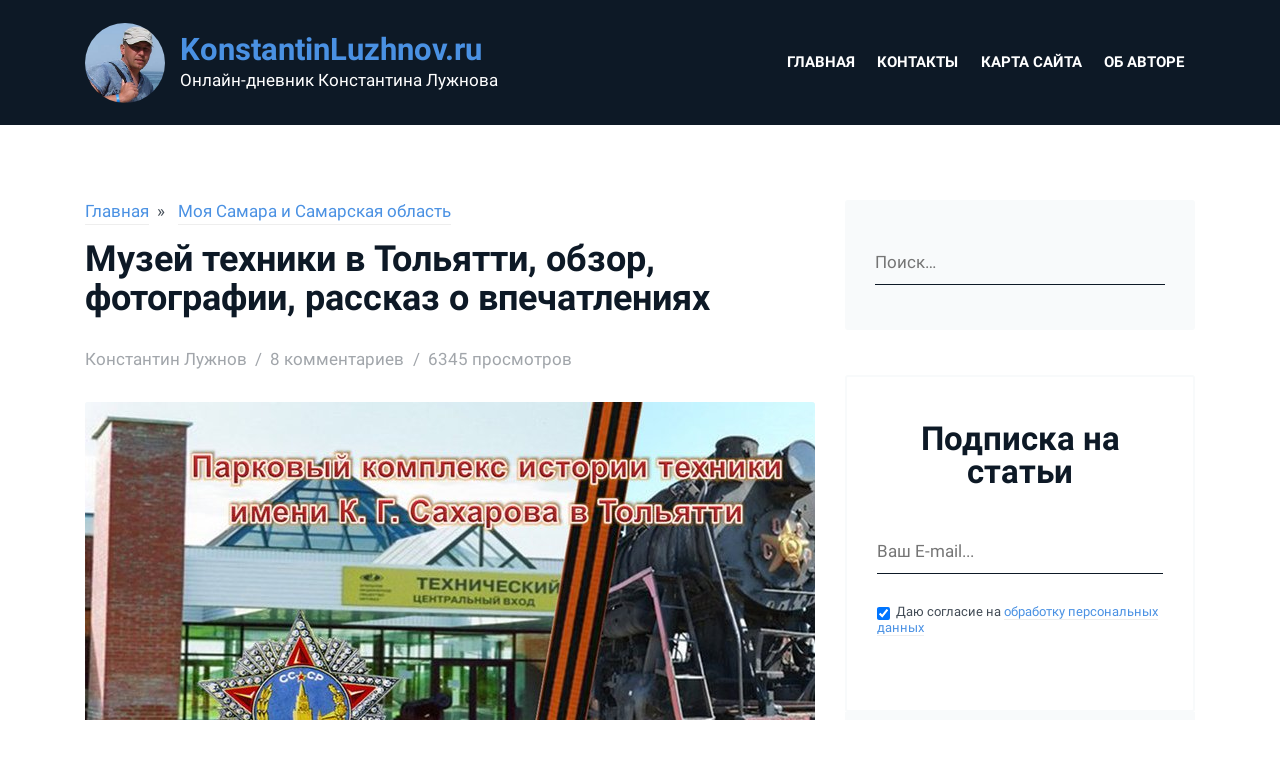

--- FILE ---
content_type: text/html; charset=UTF-8
request_url: https://konstantinluzhnov.ru/muzej-texniki-v-tolyatti-rasskaz-o-vpechatleniyax
body_size: 289462
content:
<!DOCTYPE html>
<html lang="ru" class="b-font_size_base">
<head>
    	<meta charset="UTF-8" >
	<meta name="viewport" content="width=device-width, initial-scale=1">
	<meta name="csrf-param" content="_csrf-frontend">
<meta name="csrf-token" content="_Hqv3_ZRO0HC5yuqPoEVAIjHURZf4WFXrhxJvokvjUCVFd2vrBRMMPTXGZhGw3FBw5RjeT6wLQXsWxr32lneLA==">
    <link rel="icon" href="/backend/uploads/kluzh.jpg">
	<title>Музей техники в Тольятти, обзор, фотографии | Всё самое интересное</title>
            <link rel="manifest" href="/manifest.json" />
	    <script>
		    setTimeout(function() {
			    var oneSignalScript = document.createElement('script');
			    oneSignalScript.src = "https://cdn.onesignal.com/sdks/OneSignalSDK.js";
			    oneSignalScript.async = false;
			    oneSignalScript.onload = function() {
				    var OneSignal = window.OneSignal || [];
				    OneSignal.push(function () {
					    OneSignal.init({
						    appId: "95b6e817-0b7f-4311-bd7b-f0b0ea052f6a"
					    });
				    });
			    };
			    document.body.append(oneSignalScript);
		    }, 1000 * 60);
	    </script>
    
    <meta name="description" content="Музей вооружения и техники  в Тольятти | Фотографии образцов вооружения и техники | Рассказ о впечатлениях">
<meta property="og:locale" content="ru_RU">
<meta property="og:title" content="Музей техники в Тольятти, обзор, фотографии | Всё самое интересное">
<meta property="og:description" content="Почему я всем рекомендую посетить музей техники (Парковый комплекс истории техники имени Константина Григорьевича Сахарова) в Тольятти? Ответ на этот вопрос узнаете, если посмотрите фотографии и прочитаете обзор представленных в нём образцов вооружения и техники. Ознакомьтесь с отзывом о посещении этого музея под открытым небом. Всё самое интересное из первых уст…">
<meta property="og:image" content="https://konstantinluzhnov.ru/backend/uploads/Museum%20Saharova/muzey-tekhniki-v-tolyatti-rasskaz-o-vpechatleniyakh.jpg">
<meta property="og:image:width" content="200">
<meta property="og:image:height" content="200">
<meta property="og:type" content="Article">
<meta property="og:url" content="https://konstantinluzhnov.ru/muzej-texniki-v-tolyatti-rasskaz-o-vpechatleniyax">
<link href="https://konstantinluzhnov.ru/muzej-texniki-v-tolyatti-rasskaz-o-vpechatleniyax" rel="canonical">
	<style>
		.b-breadcrumbs__list,ol,ul{list-style:none}article,aside,details,figcaption,figure,footer,header,hgroup,hr,menu,nav,section{display:block}.b-post__image-link:hover,.b-post__title:hover{opacity:.9}abbr,address,article,aside,audio,b,blockquote,body,canvas,caption,cite,code,dd,del,details,dfn,div,dl,dt,em,fieldset,figcaption,figure,footer,form,h1,h2,h3,h4,h5,h6,header,hgroup,html,i,iframe,img,ins,kbd,label,legend,li,mark,menu,nav,object,ol,p,pre,q,samp,section,small,span,strong,sub,summary,sup,table,tbody,td,tfoot,th,thead,time,tr,ul,var,video{margin:0;padding:0;border:0;outline:0;font-size:100%;-webkit-font-smoothing:antialiased;vertical-align:baseline;background:0 0;-webkit-box-sizing:border-box;box-sizing:border-box}body{line-height:1}blockquote,q{quotes:none}blockquote:after,blockquote:before,q:after,q:before{content:'';content:none}a{margin:0;padding:0;font-size:100%;vertical-align:baseline;background:0 0;outline:0}ins{text-decoration:none}mark{background-color:#ff9;color:#000;font-style:italic;font-weight:700}del{text-decoration:line-through}abbr[title],dfn[title]{border-bottom:1px dotted;cursor:help}table{border-collapse:collapse;border-spacing:0}hr{height:1px;border:0;border-top:1px solid #ccc;margin:1em 0;padding:0}input,select{vertical-align:middle}html{font-size:10px}textarea{overflow:auto}img{vertical-align:top}a img{border:none}input[type=radio]{vertical-align:text-bottom}input[type=checkbox]{vertical-align:bottom}* html input[type=checkbox]{vertical-align:baseline}form,input{margin:0;padding:0}input{display:inline-block;padding:5px 10px;outline:0;border:1px solid #CCC;line-height:normal;-webkit-box-sizing:border-box;box-sizing:border-box;font-size:inherit;font-family:inherit;font-style:inherit;font-weight:inherit}.b-grid,.b-grid_fluid{margin-left:auto;margin-right:auto;padding-right:15px;padding-left:15px;position:relative}.b-font_family_caption,.b-font_family_pt-sans,.b-font_family_regular{font-family:Roboto,Arial,sans-serif}input[type=submit]{cursor:pointer}.screen-reader-text{display:none}:root{--color-accent-h:212;--color-accent-s:73%;--color-accent-l:59%;--color-accent:hsl(
        var(--color-accent-h),
        var(--color-accent-s),
        var(--color-accent-l)
    );--color-dark:hsl(
        var(--color-accent-h),
        50%,
        10%
    );--color-text:hsl(
        var(--color-accent-h),
        12%,
        30%
    );--color-grey:hsl(
        var(--color-accent-h),
        30%,
        98%
    )}@font-face{font-family:Roboto;font-style:italic;font-weight:400;font-display:swap;src:local('Roboto Italic'),local('Roboto-Italic'),url(/static/assets/blogbase/KFOkCnqEu92Fr1Mu51xFIzIXKMnyrYk.woff2) format('woff2');unicode-range:U+0460-052F,U+1C80-1C88,U+20B4,U+2DE0-2DFF,U+A640-A69F,U+FE2E-FE2F}@font-face{font-family:Roboto;font-style:italic;font-weight:400;font-display:swap;src:local('Roboto Italic'),local('Roboto-Italic'),url(/static/assets/blogbase/KFOkCnqEu92Fr1Mu51xMIzIXKMnyrYk.woff2) format('woff2');unicode-range:U+0400-045F,U+0490-0491,U+04B0-04B1,U+2116}@font-face{font-family:Roboto;font-style:italic;font-weight:400;font-display:swap;src:local('Roboto Italic'),local('Roboto-Italic'),url(/static/assets/blogbase/KFOkCnqEu92Fr1Mu51xEIzIXKMnyrYk.woff2) format('woff2');unicode-range:U+1F00-1FFF}@font-face{font-family:Roboto;font-style:italic;font-weight:400;font-display:swap;src:local('Roboto Italic'),local('Roboto-Italic'),url(/static/assets/blogbase/KFOkCnqEu92Fr1Mu51xLIzIXKMnyrYk.woff2) format('woff2');unicode-range:U+0370-03FF}@font-face{font-family:Roboto;font-style:italic;font-weight:400;font-display:swap;src:local('Roboto Italic'),local('Roboto-Italic'),url(/static/assets/blogbase/KFOkCnqEu92Fr1Mu51xHIzIXKMnyrYk.woff2) format('woff2');unicode-range:U+0102-0103,U+0110-0111,U+0128-0129,U+0168-0169,U+01A0-01A1,U+01AF-01B0,U+1EA0-1EF9,U+20AB}@font-face{font-family:Roboto;font-style:italic;font-weight:400;font-display:swap;src:local('Roboto Italic'),local('Roboto-Italic'),url(/static/assets/blogbase/KFOkCnqEu92Fr1Mu51xGIzIXKMnyrYk.woff2) format('woff2');unicode-range:U+0100-024F,U+0259,U+1E00-1EFF,U+2020,U+20A0-20AB,U+20AD-20CF,U+2113,U+2C60-2C7F,U+A720-A7FF}@font-face{font-family:Roboto;font-style:italic;font-weight:400;font-display:swap;src:local('Roboto Italic'),local('Roboto-Italic'),url(/static/assets/blogbase/KFOkCnqEu92Fr1Mu51xIIzIXKMny.woff2) format('woff2');unicode-range:U+0000-00FF,U+0131,U+0152-0153,U+02BB-02BC,U+02C6,U+02DA,U+02DC,U+2000-206F,U+2074,U+20AC,U+2122,U+2191,U+2193,U+2212,U+2215,U+FEFF,U+FFFD}@font-face{font-family:Roboto;font-style:italic;font-weight:700;font-display:swap;src:local('Roboto Bold Italic'),local('Roboto-BoldItalic'),url(/static/assets/blogbase/KFOjCnqEu92Fr1Mu51TzBic3CsTYl4BOQ3o.woff2) format('woff2');unicode-range:U+0460-052F,U+1C80-1C88,U+20B4,U+2DE0-2DFF,U+A640-A69F,U+FE2E-FE2F}@font-face{font-family:Roboto;font-style:italic;font-weight:700;font-display:swap;src:local('Roboto Bold Italic'),local('Roboto-BoldItalic'),url(/static/assets/blogbase/KFOjCnqEu92Fr1Mu51TzBic-CsTYl4BOQ3o.woff2) format('woff2');unicode-range:U+0400-045F,U+0490-0491,U+04B0-04B1,U+2116}@font-face{font-family:Roboto;font-style:italic;font-weight:700;font-display:swap;src:local('Roboto Bold Italic'),local('Roboto-BoldItalic'),url(/static/assets/blogbase/KFOjCnqEu92Fr1Mu51TzBic2CsTYl4BOQ3o.woff2) format('woff2');unicode-range:U+1F00-1FFF}@font-face{font-family:Roboto;font-style:italic;font-weight:700;font-display:swap;src:local('Roboto Bold Italic'),local('Roboto-BoldItalic'),url(/static/assets/blogbase/KFOjCnqEu92Fr1Mu51TzBic5CsTYl4BOQ3o.woff2) format('woff2');unicode-range:U+0370-03FF}@font-face{font-family:Roboto;font-style:italic;font-weight:700;font-display:swap;src:local('Roboto Bold Italic'),local('Roboto-BoldItalic'),url(/static/assets/blogbase/KFOjCnqEu92Fr1Mu51TzBic1CsTYl4BOQ3o.woff2) format('woff2');unicode-range:U+0102-0103,U+0110-0111,U+0128-0129,U+0168-0169,U+01A0-01A1,U+01AF-01B0,U+1EA0-1EF9,U+20AB}@font-face{font-family:Roboto;font-style:italic;font-weight:700;font-display:swap;src:local('Roboto Bold Italic'),local('Roboto-BoldItalic'),url(/static/assets/blogbase/KFOjCnqEu92Fr1Mu51TzBic0CsTYl4BOQ3o.woff2) format('woff2');unicode-range:U+0100-024F,U+0259,U+1E00-1EFF,U+2020,U+20A0-20AB,U+20AD-20CF,U+2113,U+2C60-2C7F,U+A720-A7FF}@font-face{font-family:Roboto;font-style:italic;font-weight:700;font-display:swap;src:local('Roboto Bold Italic'),local('Roboto-BoldItalic'),url(/static/assets/blogbase/KFOjCnqEu92Fr1Mu51TzBic6CsTYl4BO.woff2) format('woff2');unicode-range:U+0000-00FF,U+0131,U+0152-0153,U+02BB-02BC,U+02C6,U+02DA,U+02DC,U+2000-206F,U+2074,U+20AC,U+2122,U+2191,U+2193,U+2212,U+2215,U+FEFF,U+FFFD}@font-face{font-family:Roboto;font-style:normal;font-weight:400;font-display:swap;src:local('Roboto'),local('Roboto-Regular'),url(/static/assets/blogbase/KFOmCnqEu92Fr1Mu72xKKTU1Kvnz.woff2) format('woff2');unicode-range:U+0460-052F,U+1C80-1C88,U+20B4,U+2DE0-2DFF,U+A640-A69F,U+FE2E-FE2F}@font-face{font-family:Roboto;font-style:normal;font-weight:400;font-display:swap;src:local('Roboto'),local('Roboto-Regular'),url(/static/assets/blogbase/KFOmCnqEu92Fr1Mu5mxKKTU1Kvnz.woff2) format('woff2');unicode-range:U+0400-045F,U+0490-0491,U+04B0-04B1,U+2116}@font-face{font-family:Roboto;font-style:normal;font-weight:400;font-display:swap;src:local('Roboto'),local('Roboto-Regular'),url(/static/assets/blogbase/KFOmCnqEu92Fr1Mu7mxKKTU1Kvnz.woff2) format('woff2');unicode-range:U+1F00-1FFF}@font-face{font-family:Roboto;font-style:normal;font-weight:400;font-display:swap;src:local('Roboto'),local('Roboto-Regular'),url(/static/assets/blogbase/KFOmCnqEu92Fr1Mu4WxKKTU1Kvnz.woff2) format('woff2');unicode-range:U+0370-03FF}@font-face{font-family:Roboto;font-style:normal;font-weight:400;font-display:swap;src:local('Roboto'),local('Roboto-Regular'),url(/static/assets/blogbase/KFOmCnqEu92Fr1Mu7WxKKTU1Kvnz.woff2) format('woff2');unicode-range:U+0102-0103,U+0110-0111,U+0128-0129,U+0168-0169,U+01A0-01A1,U+01AF-01B0,U+1EA0-1EF9,U+20AB}@font-face{font-family:Roboto;font-style:normal;font-weight:400;font-display:swap;src:local('Roboto'),local('Roboto-Regular'),url(/static/assets/blogbase/KFOmCnqEu92Fr1Mu7GxKKTU1Kvnz.woff2) format('woff2');unicode-range:U+0100-024F,U+0259,U+1E00-1EFF,U+2020,U+20A0-20AB,U+20AD-20CF,U+2113,U+2C60-2C7F,U+A720-A7FF}@font-face{font-family:Roboto;font-style:normal;font-weight:400;font-display:swap;src:local('Roboto'),local('Roboto-Regular'),url(/static/assets/blogbase/KFOmCnqEu92Fr1Mu4mxKKTU1Kg.woff2) format('woff2');unicode-range:U+0000-00FF,U+0131,U+0152-0153,U+02BB-02BC,U+02C6,U+02DA,U+02DC,U+2000-206F,U+2074,U+20AC,U+2122,U+2191,U+2193,U+2212,U+2215,U+FEFF,U+FFFD}@font-face{font-family:Roboto;font-style:normal;font-weight:700;font-display:swap;src:local('Roboto Bold'),local('Roboto-Bold'),url(/static/assets/blogbase/KFOlCnqEu92Fr1MmWUlfCRc4AMP6lbBP.woff2) format('woff2');unicode-range:U+0460-052F,U+1C80-1C88,U+20B4,U+2DE0-2DFF,U+A640-A69F,U+FE2E-FE2F}@font-face{font-family:Roboto;font-style:normal;font-weight:700;font-display:swap;src:local('Roboto Bold'),local('Roboto-Bold'),url(/static/assets/blogbase/KFOlCnqEu92Fr1MmWUlfABc4AMP6lbBP.woff2) format('woff2');unicode-range:U+0400-045F,U+0490-0491,U+04B0-04B1,U+2116}@font-face{font-family:Roboto;font-style:normal;font-weight:700;font-display:swap;src:local('Roboto Bold'),local('Roboto-Bold'),url(/static/assets/blogbase/KFOlCnqEu92Fr1MmWUlfCBc4AMP6lbBP.woff2) format('woff2');unicode-range:U+1F00-1FFF}@font-face{font-family:Roboto;font-style:normal;font-weight:700;font-display:swap;src:local('Roboto Bold'),local('Roboto-Bold'),url(/static/assets/blogbase/KFOlCnqEu92Fr1MmWUlfBxc4AMP6lbBP.woff2) format('woff2');unicode-range:U+0370-03FF}@font-face{font-family:Roboto;font-style:normal;font-weight:700;font-display:swap;src:local('Roboto Bold'),local('Roboto-Bold'),url(/static/assets/blogbase/KFOlCnqEu92Fr1MmWUlfCxc4AMP6lbBP.woff2) format('woff2');unicode-range:U+0102-0103,U+0110-0111,U+0128-0129,U+0168-0169,U+01A0-01A1,U+01AF-01B0,U+1EA0-1EF9,U+20AB}@font-face{font-family:Roboto;font-style:normal;font-weight:700;font-display:swap;src:local('Roboto Bold'),local('Roboto-Bold'),url(/static/assets/blogbase/KFOlCnqEu92Fr1MmWUlfChc4AMP6lbBP.woff2) format('woff2');unicode-range:U+0100-024F,U+0259,U+1E00-1EFF,U+2020,U+20A0-20AB,U+20AD-20CF,U+2113,U+2C60-2C7F,U+A720-A7FF}@font-face{font-family:Roboto;font-style:normal;font-weight:700;font-display:swap;src:local('Roboto Bold'),local('Roboto-Bold'),url(/static/assets/blogbase/KFOlCnqEu92Fr1MmWUlfBBc4AMP6lQ.woff2) format('woff2');unicode-range:U+0000-00FF,U+0131,U+0152-0153,U+02BB-02BC,U+02C6,U+02DA,U+02DC,U+2000-206F,U+2074,U+20AC,U+2122,U+2191,U+2193,U+2212,U+2215,U+FEFF,U+FFFD}.b-font_family_caption{font-weight:700}.b-font_color_base{color:#434d56;color:hsl(var(--color-accent-h),12%,30%)}@font-face{font-family:'Roboto Mono';font-style:normal;font-weight:400;font-display:swap;src:url(https://fonts.gstatic.com/s/robotomono/v13/L0xuDF4xlVMF-BfR8bXMIhJHg45mwgGEFl0_3vq_QOW9.ttf) format('truetype')}.b-font_family_mono{font-family:'Roboto Mono',Monaco,Menlo,'Ubuntu Mono',Consolas,source-code-pro,monospace;font-size:.86em;letter-spacing:.3px;font-weight:400}.b-font_size_base{font-size:15px}.b-font_size_regular{font-size:1.1rem}.b-font_size_content{font-size:1.2rem}.b-font_size_smaller{font-size:.8em}.b-grid__row{display:-webkit-box;display:-ms-flexbox;display:flex;-ms-flex-wrap:wrap;flex-wrap:wrap;margin-right:-15px;margin-left:-15px}@media (min-width:576px){.b-grid{padding-right:15px;padding-left:15px;width:540px;max-width:100%}.b-grid_fluid{padding-right:15px;padding-left:15px}.b-grid__row{margin-right:-15px;margin-left:-15px}}@media (min-width:768px){.b-grid{padding-right:15px;padding-left:15px;width:720px;max-width:100%}.b-grid_fluid{padding-right:15px;padding-left:15px}.b-grid__row{margin-right:-15px;margin-left:-15px}}@media (min-width:992px){.b-grid{padding-right:15px;padding-left:15px;width:960px;max-width:100%}.b-grid_fluid{padding-right:15px;padding-left:15px}.b-grid__row{margin-right:-15px;margin-left:-15px}}@media (min-width:1200px){.b-grid{padding-right:15px;padding-left:15px;width:1140px;max-width:100%}.b-grid_fluid{padding-right:15px;padding-left:15px}.b-grid__row{margin-right:-15px;margin-left:-15px}}.b-grid__row_gutters_no{margin-right:0;margin-left:0}.b-grid__row_gutters_no>.b-grid__col,.b-grid__row_gutters_no>[class*=b-grid__col_size_]{padding-right:0;padding-left:0}.b-grid__col,.b-grid__col_size_1,.b-grid__col_size_10,.b-grid__col_size_11,.b-grid__col_size_12,.b-grid__col_size_2,.b-grid__col_size_3,.b-grid__col_size_4,.b-grid__col_size_5,.b-grid__col_size_6,.b-grid__col_size_7,.b-grid__col_size_8,.b-grid__col_size_9,.b-grid__col_size_lg,.b-grid__col_size_lg-1,.b-grid__col_size_lg-10,.b-grid__col_size_lg-11,.b-grid__col_size_lg-12,.b-grid__col_size_lg-2,.b-grid__col_size_lg-3,.b-grid__col_size_lg-4,.b-grid__col_size_lg-5,.b-grid__col_size_lg-6,.b-grid__col_size_lg-7,.b-grid__col_size_lg-8,.b-grid__col_size_lg-9,.b-grid__col_size_md,.b-grid__col_size_md-1,.b-grid__col_size_md-10,.b-grid__col_size_md-11,.b-grid__col_size_md-12,.b-grid__col_size_md-2,.b-grid__col_size_md-3,.b-grid__col_size_md-4,.b-grid__col_size_md-5,.b-grid__col_size_md-6,.b-grid__col_size_md-7,.b-grid__col_size_md-8,.b-grid__col_size_md-9,.b-grid__col_size_sm,.b-grid__col_size_sm-1,.b-grid__col_size_sm-10,.b-grid__col_size_sm-11,.b-grid__col_size_sm-12,.b-grid__col_size_sm-2,.b-grid__col_size_sm-3,.b-grid__col_size_sm-4,.b-grid__col_size_sm-5,.b-grid__col_size_sm-6,.b-grid__col_size_sm-7,.b-grid__col_size_sm-8,.b-grid__col_size_sm-9,.b-grid__col_size_xl,.b-grid__col_size_xl-1,.b-grid__col_size_xl-10,.b-grid__col_size_xl-11,.b-grid__col_size_xl-12,.b-grid__col_size_xl-2,.b-grid__col_size_xl-3,.b-grid__col_size_xl-4,.b-grid__col_size_xl-5,.b-grid__col_size_xl-6,.b-grid__col_size_xl-7,.b-grid__col_size_xl-8,.b-grid__col_size_xl-9{position:relative;width:100%;min-height:1px;padding-right:15px;padding-left:15px;-webkit-box-sizing:border-box;box-sizing:border-box}.b-grid__col{-ms-flex-preferred-size:0;flex-basis:0;-webkit-box-flex:1;-ms-flex-positive:1;flex-grow:1;max-width:100%}.b-grid__col_size_auto{-webkit-box-flex:0;-ms-flex:0 0 auto;flex:0 0 auto;width:auto}.b-grid__col_size_1{-webkit-box-flex:0;-ms-flex:0 0 8.333333%;flex:0 0 8.333333%;max-width:8.333333%}.b-grid__col_size_2{-webkit-box-flex:0;-ms-flex:0 0 16.666667%;flex:0 0 16.666667%;max-width:16.666667%}.b-grid__col_size_3{-webkit-box-flex:0;-ms-flex:0 0 25%;flex:0 0 25%;max-width:25%}.b-grid__col_size_4{-webkit-box-flex:0;-ms-flex:0 0 33.333333%;flex:0 0 33.333333%;max-width:33.333333%}.b-grid__col_size_5{-webkit-box-flex:0;-ms-flex:0 0 41.666667%;flex:0 0 41.666667%;max-width:41.666667%}.b-grid__col_size_6{-webkit-box-flex:0;-ms-flex:0 0 50%;flex:0 0 50%;max-width:50%}.b-grid__col_size_7{-webkit-box-flex:0;-ms-flex:0 0 58.333333%;flex:0 0 58.333333%;max-width:58.333333%}.b-grid__col_size_8{-webkit-box-flex:0;-ms-flex:0 0 66.666667%;flex:0 0 66.666667%;max-width:66.666667%}.b-grid__col_size_9{-webkit-box-flex:0;-ms-flex:0 0 75%;flex:0 0 75%;max-width:75%}.b-grid__col_size_10{-webkit-box-flex:0;-ms-flex:0 0 83.333333%;flex:0 0 83.333333%;max-width:83.333333%}.b-grid__col_size_11{-webkit-box-flex:0;-ms-flex:0 0 91.666667%;flex:0 0 91.666667%;max-width:91.666667%}.b-grid__col_size_12{-webkit-box-flex:0;-ms-flex:0 0 100%;flex:0 0 100%;max-width:100%}.b-grid__col_pull_0{right:auto}.b-grid__col_pull_1{right:8.333333%}.b-grid__col_pull_2{right:16.666667%}.b-grid__col_pull_3{right:25%}.b-grid__col_pull_4{right:33.333333%}.b-grid__col_pull_5{right:41.666667%}.b-grid__col_pull_6{right:50%}.b-grid__col_pull_7{right:58.333333%}.b-grid__col_pull_8{right:66.666667%}.b-grid__col_pull_9{right:75%}.b-grid__col_pull_10{right:83.333333%}.b-grid__col_pull_11{right:91.666667%}.b-grid__col_pull_12{right:100%}.b-grid__col_push_0{left:auto}.b-grid__col_push_1{left:8.333333%}.b-grid__col_push_2{left:16.666667%}.b-grid__col_push_3{left:25%}.b-grid__col_push_4{left:33.333333%}.b-grid__col_push_5{left:41.666667%}.b-grid__col_push_6{left:50%}.b-grid__col_push_7{left:58.333333%}.b-grid__col_push_8{left:66.666667%}.b-grid__col_push_9{left:75%}.b-grid__col_push_10{left:83.333333%}.b-grid__col_push_11{left:91.666667%}.b-grid__col_push_12{left:100%}.b-grid__col_offset_1{margin-left:8.333333%}.b-grid__col_offset_2{margin-left:16.666667%}.b-grid__col_offset_3{margin-left:25%}.b-grid__col_offset_4{margin-left:33.333333%}.b-grid__col_offset_5{margin-left:41.666667%}.b-grid__col_offset_6{margin-left:50%}.b-grid__col_offset_7{margin-left:58.333333%}.b-grid__col_offset_8{margin-left:66.666667%}.b-grid__col_offset_9{margin-left:75%}.b-grid__col_offset_10{margin-left:83.333333%}.b-grid__col_offset_11{margin-left:91.666667%}@media (min-width:576px){.b-grid__col,.b-grid__col_size_1,.b-grid__col_size_10,.b-grid__col_size_11,.b-grid__col_size_12,.b-grid__col_size_2,.b-grid__col_size_3,.b-grid__col_size_4,.b-grid__col_size_5,.b-grid__col_size_6,.b-grid__col_size_7,.b-grid__col_size_8,.b-grid__col_size_9,.b-grid__col_size_lg,.b-grid__col_size_lg-1,.b-grid__col_size_lg-10,.b-grid__col_size_lg-11,.b-grid__col_size_lg-12,.b-grid__col_size_lg-2,.b-grid__col_size_lg-3,.b-grid__col_size_lg-4,.b-grid__col_size_lg-5,.b-grid__col_size_lg-6,.b-grid__col_size_lg-7,.b-grid__col_size_lg-8,.b-grid__col_size_lg-9,.b-grid__col_size_md,.b-grid__col_size_md-1,.b-grid__col_size_md-10,.b-grid__col_size_md-11,.b-grid__col_size_md-12,.b-grid__col_size_md-2,.b-grid__col_size_md-3,.b-grid__col_size_md-4,.b-grid__col_size_md-5,.b-grid__col_size_md-6,.b-grid__col_size_md-7,.b-grid__col_size_md-8,.b-grid__col_size_md-9,.b-grid__col_size_sm,.b-grid__col_size_sm-1,.b-grid__col_size_sm-10,.b-grid__col_size_sm-11,.b-grid__col_size_sm-12,.b-grid__col_size_sm-2,.b-grid__col_size_sm-3,.b-grid__col_size_sm-4,.b-grid__col_size_sm-5,.b-grid__col_size_sm-6,.b-grid__col_size_sm-7,.b-grid__col_size_sm-8,.b-grid__col_size_sm-9,.b-grid__col_size_xl,.b-grid__col_size_xl-1,.b-grid__col_size_xl-10,.b-grid__col_size_xl-11,.b-grid__col_size_xl-12,.b-grid__col_size_xl-2,.b-grid__col_size_xl-3,.b-grid__col_size_xl-4,.b-grid__col_size_xl-5,.b-grid__col_size_xl-6,.b-grid__col_size_xl-7,.b-grid__col_size_xl-8,.b-grid__col_size_xl-9{padding-right:15px;padding-left:15px}.b-grid__col_size_sm{-ms-flex-preferred-size:0;flex-basis:0;-webkit-box-flex:1;-ms-flex-positive:1;flex-grow:1;max-width:100%}.b-grid__col_size_sm-auto{-webkit-box-flex:0;-ms-flex:0 0 auto;flex:0 0 auto;width:auto}.b-grid__col_size_sm-1{-webkit-box-flex:0;-ms-flex:0 0 8.333333%;flex:0 0 8.333333%;max-width:8.333333%}.b-grid__col_size_sm-2{-webkit-box-flex:0;-ms-flex:0 0 16.666667%;flex:0 0 16.666667%;max-width:16.666667%}.b-grid__col_size_sm-3{-webkit-box-flex:0;-ms-flex:0 0 25%;flex:0 0 25%;max-width:25%}.b-grid__col_size_sm-4{-webkit-box-flex:0;-ms-flex:0 0 33.333333%;flex:0 0 33.333333%;max-width:33.333333%}.b-grid__col_size_sm-5{-webkit-box-flex:0;-ms-flex:0 0 41.666667%;flex:0 0 41.666667%;max-width:41.666667%}.b-grid__col_size_sm-6{-webkit-box-flex:0;-ms-flex:0 0 50%;flex:0 0 50%;max-width:50%}.b-grid__col_size_sm-7{-webkit-box-flex:0;-ms-flex:0 0 58.333333%;flex:0 0 58.333333%;max-width:58.333333%}.b-grid__col_size_sm-8{-webkit-box-flex:0;-ms-flex:0 0 66.666667%;flex:0 0 66.666667%;max-width:66.666667%}.b-grid__col_size_sm-9{-webkit-box-flex:0;-ms-flex:0 0 75%;flex:0 0 75%;max-width:75%}.b-grid__col_size_sm-10{-webkit-box-flex:0;-ms-flex:0 0 83.333333%;flex:0 0 83.333333%;max-width:83.333333%}.b-grid__col_size_sm-11{-webkit-box-flex:0;-ms-flex:0 0 91.666667%;flex:0 0 91.666667%;max-width:91.666667%}.b-grid__col_size_sm-12{-webkit-box-flex:0;-ms-flex:0 0 100%;flex:0 0 100%;max-width:100%}.b-grid__col_pull_sm-0{right:auto}.b-grid__col_pull_sm-1{right:8.333333%}.b-grid__col_pull_sm-2{right:16.666667%}.b-grid__col_pull_sm-3{right:25%}.b-grid__col_pull_sm-4{right:33.333333%}.b-grid__col_pull_sm-5{right:41.666667%}.b-grid__col_pull_sm-6{right:50%}.b-grid__col_pull_sm-7{right:58.333333%}.b-grid__col_pull_sm-8{right:66.666667%}.b-grid__col_pull_sm-9{right:75%}.b-grid__col_pull_sm-10{right:83.333333%}.b-grid__col_pull_sm-11{right:91.666667%}.b-grid__col_pull_sm-12{right:100%}.b-grid__col_push_sm-0{left:auto}.b-grid__col_push_sm-1{left:8.333333%}.b-grid__col_push_sm-2{left:16.666667%}.b-grid__col_push_sm-3{left:25%}.b-grid__col_push_sm-4{left:33.333333%}.b-grid__col_push_sm-5{left:41.666667%}.b-grid__col_push_sm-6{left:50%}.b-grid__col_push_sm-7{left:58.333333%}.b-grid__col_push_sm-8{left:66.666667%}.b-grid__col_push_sm-9{left:75%}.b-grid__col_push_sm-10{left:83.333333%}.b-grid__col_push_sm-11{left:91.666667%}.b-grid__col_push_sm-12{left:100%}.b-grid__col_offset_sm-0{margin-left:0}.b-grid__col_offset_sm-1{margin-left:8.333333%}.b-grid__col_offset_sm-2{margin-left:16.666667%}.b-grid__col_offset_sm-3{margin-left:25%}.b-grid__col_offset_sm-4{margin-left:33.333333%}.b-grid__col_offset_sm-5{margin-left:41.666667%}.b-grid__col_offset_sm-6{margin-left:50%}.b-grid__col_offset_sm-7{margin-left:58.333333%}.b-grid__col_offset_sm-8{margin-left:66.666667%}.b-grid__col_offset_sm-9{margin-left:75%}.b-grid__col_offset_sm-10{margin-left:83.333333%}.b-grid__col_offset_sm-11{margin-left:91.666667%}}@media (min-width:768px){.b-grid__col,.b-grid__col_size_1,.b-grid__col_size_10,.b-grid__col_size_11,.b-grid__col_size_12,.b-grid__col_size_2,.b-grid__col_size_3,.b-grid__col_size_4,.b-grid__col_size_5,.b-grid__col_size_6,.b-grid__col_size_7,.b-grid__col_size_8,.b-grid__col_size_9,.b-grid__col_size_lg,.b-grid__col_size_lg-1,.b-grid__col_size_lg-10,.b-grid__col_size_lg-11,.b-grid__col_size_lg-12,.b-grid__col_size_lg-2,.b-grid__col_size_lg-3,.b-grid__col_size_lg-4,.b-grid__col_size_lg-5,.b-grid__col_size_lg-6,.b-grid__col_size_lg-7,.b-grid__col_size_lg-8,.b-grid__col_size_lg-9,.b-grid__col_size_md,.b-grid__col_size_md-1,.b-grid__col_size_md-10,.b-grid__col_size_md-11,.b-grid__col_size_md-12,.b-grid__col_size_md-2,.b-grid__col_size_md-3,.b-grid__col_size_md-4,.b-grid__col_size_md-5,.b-grid__col_size_md-6,.b-grid__col_size_md-7,.b-grid__col_size_md-8,.b-grid__col_size_md-9,.b-grid__col_size_sm,.b-grid__col_size_sm-1,.b-grid__col_size_sm-10,.b-grid__col_size_sm-11,.b-grid__col_size_sm-12,.b-grid__col_size_sm-2,.b-grid__col_size_sm-3,.b-grid__col_size_sm-4,.b-grid__col_size_sm-5,.b-grid__col_size_sm-6,.b-grid__col_size_sm-7,.b-grid__col_size_sm-8,.b-grid__col_size_sm-9,.b-grid__col_size_xl,.b-grid__col_size_xl-1,.b-grid__col_size_xl-10,.b-grid__col_size_xl-11,.b-grid__col_size_xl-12,.b-grid__col_size_xl-2,.b-grid__col_size_xl-3,.b-grid__col_size_xl-4,.b-grid__col_size_xl-5,.b-grid__col_size_xl-6,.b-grid__col_size_xl-7,.b-grid__col_size_xl-8,.b-grid__col_size_xl-9{padding-right:15px;padding-left:15px}.b-grid__col_size_md{-ms-flex-preferred-size:0;flex-basis:0;-webkit-box-flex:1;-ms-flex-positive:1;flex-grow:1;max-width:100%}.b-grid__col_size_md-auto{-webkit-box-flex:0;-ms-flex:0 0 auto;flex:0 0 auto;width:auto}.b-grid__col_size_md-1{-webkit-box-flex:0;-ms-flex:0 0 8.333333%;flex:0 0 8.333333%;max-width:8.333333%}.b-grid__col_size_md-2{-webkit-box-flex:0;-ms-flex:0 0 16.666667%;flex:0 0 16.666667%;max-width:16.666667%}.b-grid__col_size_md-3{-webkit-box-flex:0;-ms-flex:0 0 25%;flex:0 0 25%;max-width:25%}.b-grid__col_size_md-4{-webkit-box-flex:0;-ms-flex:0 0 33.333333%;flex:0 0 33.333333%;max-width:33.333333%}.b-grid__col_size_md-5{-webkit-box-flex:0;-ms-flex:0 0 41.666667%;flex:0 0 41.666667%;max-width:41.666667%}.b-grid__col_size_md-6{-webkit-box-flex:0;-ms-flex:0 0 50%;flex:0 0 50%;max-width:50%}.b-grid__col_size_md-7{-webkit-box-flex:0;-ms-flex:0 0 58.333333%;flex:0 0 58.333333%;max-width:58.333333%}.b-grid__col_size_md-8{-webkit-box-flex:0;-ms-flex:0 0 66.666667%;flex:0 0 66.666667%;max-width:66.666667%}.b-grid__col_size_md-9{-webkit-box-flex:0;-ms-flex:0 0 75%;flex:0 0 75%;max-width:75%}.b-grid__col_size_md-10{-webkit-box-flex:0;-ms-flex:0 0 83.333333%;flex:0 0 83.333333%;max-width:83.333333%}.b-grid__col_size_md-11{-webkit-box-flex:0;-ms-flex:0 0 91.666667%;flex:0 0 91.666667%;max-width:91.666667%}.b-grid__col_size_md-12{-webkit-box-flex:0;-ms-flex:0 0 100%;flex:0 0 100%;max-width:100%}.b-grid__col_pull_md-0{right:auto}.b-grid__col_pull_md-1{right:8.333333%}.b-grid__col_pull_md-2{right:16.666667%}.b-grid__col_pull_md-3{right:25%}.b-grid__col_pull_md-4{right:33.333333%}.b-grid__col_pull_md-5{right:41.666667%}.b-grid__col_pull_md-6{right:50%}.b-grid__col_pull_md-7{right:58.333333%}.b-grid__col_pull_md-8{right:66.666667%}.b-grid__col_pull_md-9{right:75%}.b-grid__col_pull_md-10{right:83.333333%}.b-grid__col_pull_md-11{right:91.666667%}.b-grid__col_pull_md-12{right:100%}.b-grid__col_push_md-0{left:auto}.b-grid__col_push_md-1{left:8.333333%}.b-grid__col_push_md-2{left:16.666667%}.b-grid__col_push_md-3{left:25%}.b-grid__col_push_md-4{left:33.333333%}.b-grid__col_push_md-5{left:41.666667%}.b-grid__col_push_md-6{left:50%}.b-grid__col_push_md-7{left:58.333333%}.b-grid__col_push_md-8{left:66.666667%}.b-grid__col_push_md-9{left:75%}.b-grid__col_push_md-10{left:83.333333%}.b-grid__col_push_md-11{left:91.666667%}.b-grid__col_push_md-12{left:100%}.b-grid__col_offset_md-0{margin-left:0}.b-grid__col_offset_md-1{margin-left:8.333333%}.b-grid__col_offset_md-2{margin-left:16.666667%}.b-grid__col_offset_md-3{margin-left:25%}.b-grid__col_offset_md-4{margin-left:33.333333%}.b-grid__col_offset_md-5{margin-left:41.666667%}.b-grid__col_offset_md-6{margin-left:50%}.b-grid__col_offset_md-7{margin-left:58.333333%}.b-grid__col_offset_md-8{margin-left:66.666667%}.b-grid__col_offset_md-9{margin-left:75%}.b-grid__col_offset_md-10{margin-left:83.333333%}.b-grid__col_offset_md-11{margin-left:91.666667%}}@media (min-width:992px){.b-grid__col,.b-grid__col_size_1,.b-grid__col_size_10,.b-grid__col_size_11,.b-grid__col_size_12,.b-grid__col_size_2,.b-grid__col_size_3,.b-grid__col_size_4,.b-grid__col_size_5,.b-grid__col_size_6,.b-grid__col_size_7,.b-grid__col_size_8,.b-grid__col_size_9,.b-grid__col_size_lg,.b-grid__col_size_lg-1,.b-grid__col_size_lg-10,.b-grid__col_size_lg-11,.b-grid__col_size_lg-12,.b-grid__col_size_lg-2,.b-grid__col_size_lg-3,.b-grid__col_size_lg-4,.b-grid__col_size_lg-5,.b-grid__col_size_lg-6,.b-grid__col_size_lg-7,.b-grid__col_size_lg-8,.b-grid__col_size_lg-9,.b-grid__col_size_md,.b-grid__col_size_md-1,.b-grid__col_size_md-10,.b-grid__col_size_md-11,.b-grid__col_size_md-12,.b-grid__col_size_md-2,.b-grid__col_size_md-3,.b-grid__col_size_md-4,.b-grid__col_size_md-5,.b-grid__col_size_md-6,.b-grid__col_size_md-7,.b-grid__col_size_md-8,.b-grid__col_size_md-9,.b-grid__col_size_sm,.b-grid__col_size_sm-1,.b-grid__col_size_sm-10,.b-grid__col_size_sm-11,.b-grid__col_size_sm-12,.b-grid__col_size_sm-2,.b-grid__col_size_sm-3,.b-grid__col_size_sm-4,.b-grid__col_size_sm-5,.b-grid__col_size_sm-6,.b-grid__col_size_sm-7,.b-grid__col_size_sm-8,.b-grid__col_size_sm-9,.b-grid__col_size_xl,.b-grid__col_size_xl-1,.b-grid__col_size_xl-10,.b-grid__col_size_xl-11,.b-grid__col_size_xl-12,.b-grid__col_size_xl-2,.b-grid__col_size_xl-3,.b-grid__col_size_xl-4,.b-grid__col_size_xl-5,.b-grid__col_size_xl-6,.b-grid__col_size_xl-7,.b-grid__col_size_xl-8,.b-grid__col_size_xl-9{padding-right:15px;padding-left:15px}.b-grid__col_size_lg{-ms-flex-preferred-size:0;flex-basis:0;-webkit-box-flex:1;-ms-flex-positive:1;flex-grow:1;max-width:100%}.b-grid__col_size_lg-auto{-webkit-box-flex:0;-ms-flex:0 0 auto;flex:0 0 auto;width:auto}.b-grid__col_size_lg-1{-webkit-box-flex:0;-ms-flex:0 0 8.333333%;flex:0 0 8.333333%;max-width:8.333333%}.b-grid__col_size_lg-2{-webkit-box-flex:0;-ms-flex:0 0 16.666667%;flex:0 0 16.666667%;max-width:16.666667%}.b-grid__col_size_lg-3{-webkit-box-flex:0;-ms-flex:0 0 25%;flex:0 0 25%;max-width:25%}.b-grid__col_size_lg-4{-webkit-box-flex:0;-ms-flex:0 0 33.333333%;flex:0 0 33.333333%;max-width:33.333333%}.b-grid__col_size_lg-5{-webkit-box-flex:0;-ms-flex:0 0 41.666667%;flex:0 0 41.666667%;max-width:41.666667%}.b-grid__col_size_lg-6{-webkit-box-flex:0;-ms-flex:0 0 50%;flex:0 0 50%;max-width:50%}.b-grid__col_size_lg-7{-webkit-box-flex:0;-ms-flex:0 0 58.333333%;flex:0 0 58.333333%;max-width:58.333333%}.b-grid__col_size_lg-8{-webkit-box-flex:0;-ms-flex:0 0 66.666667%;flex:0 0 66.666667%;max-width:66.666667%}.b-grid__col_size_lg-9{-webkit-box-flex:0;-ms-flex:0 0 75%;flex:0 0 75%;max-width:75%}.b-grid__col_size_lg-10{-webkit-box-flex:0;-ms-flex:0 0 83.333333%;flex:0 0 83.333333%;max-width:83.333333%}.b-grid__col_size_lg-11{-webkit-box-flex:0;-ms-flex:0 0 91.666667%;flex:0 0 91.666667%;max-width:91.666667%}.b-grid__col_size_lg-12{-webkit-box-flex:0;-ms-flex:0 0 100%;flex:0 0 100%;max-width:100%}.b-grid__col_pull_lg-0{right:auto}.b-grid__col_pull_lg-1{right:8.333333%}.b-grid__col_pull_lg-2{right:16.666667%}.b-grid__col_pull_lg-3{right:25%}.b-grid__col_pull_lg-4{right:33.333333%}.b-grid__col_pull_lg-5{right:41.666667%}.b-grid__col_pull_lg-6{right:50%}.b-grid__col_pull_lg-7{right:58.333333%}.b-grid__col_pull_lg-8{right:66.666667%}.b-grid__col_pull_lg-9{right:75%}.b-grid__col_pull_lg-10{right:83.333333%}.b-grid__col_pull_lg-11{right:91.666667%}.b-grid__col_pull_lg-12{right:100%}.b-grid__col_push_lg-0{left:auto}.b-grid__col_push_lg-1{left:8.333333%}.b-grid__col_push_lg-2{left:16.666667%}.b-grid__col_push_lg-3{left:25%}.b-grid__col_push_lg-4{left:33.333333%}.b-grid__col_push_lg-5{left:41.666667%}.b-grid__col_push_lg-6{left:50%}.b-grid__col_push_lg-7{left:58.333333%}.b-grid__col_push_lg-8{left:66.666667%}.b-grid__col_push_lg-9{left:75%}.b-grid__col_push_lg-10{left:83.333333%}.b-grid__col_push_lg-11{left:91.666667%}.b-grid__col_push_lg-12{left:100%}.b-grid__col_offset_lg-0{margin-left:0}.b-grid__col_offset_lg-1{margin-left:8.333333%}.b-grid__col_offset_lg-2{margin-left:16.666667%}.b-grid__col_offset_lg-3{margin-left:25%}.b-grid__col_offset_lg-4{margin-left:33.333333%}.b-grid__col_offset_lg-5{margin-left:41.666667%}.b-grid__col_offset_lg-6{margin-left:50%}.b-grid__col_offset_lg-7{margin-left:58.333333%}.b-grid__col_offset_lg-8{margin-left:66.666667%}.b-grid__col_offset_lg-9{margin-left:75%}.b-grid__col_offset_lg-10{margin-left:83.333333%}.b-grid__col_offset_lg-11{margin-left:91.666667%}}@media (min-width:1200px){.b-grid__col,.b-grid__col_size_1,.b-grid__col_size_10,.b-grid__col_size_11,.b-grid__col_size_12,.b-grid__col_size_2,.b-grid__col_size_3,.b-grid__col_size_4,.b-grid__col_size_5,.b-grid__col_size_6,.b-grid__col_size_7,.b-grid__col_size_8,.b-grid__col_size_9,.b-grid__col_size_lg,.b-grid__col_size_lg-1,.b-grid__col_size_lg-10,.b-grid__col_size_lg-11,.b-grid__col_size_lg-12,.b-grid__col_size_lg-2,.b-grid__col_size_lg-3,.b-grid__col_size_lg-4,.b-grid__col_size_lg-5,.b-grid__col_size_lg-6,.b-grid__col_size_lg-7,.b-grid__col_size_lg-8,.b-grid__col_size_lg-9,.b-grid__col_size_md,.b-grid__col_size_md-1,.b-grid__col_size_md-10,.b-grid__col_size_md-11,.b-grid__col_size_md-12,.b-grid__col_size_md-2,.b-grid__col_size_md-3,.b-grid__col_size_md-4,.b-grid__col_size_md-5,.b-grid__col_size_md-6,.b-grid__col_size_md-7,.b-grid__col_size_md-8,.b-grid__col_size_md-9,.b-grid__col_size_sm,.b-grid__col_size_sm-1,.b-grid__col_size_sm-10,.b-grid__col_size_sm-11,.b-grid__col_size_sm-12,.b-grid__col_size_sm-2,.b-grid__col_size_sm-3,.b-grid__col_size_sm-4,.b-grid__col_size_sm-5,.b-grid__col_size_sm-6,.b-grid__col_size_sm-7,.b-grid__col_size_sm-8,.b-grid__col_size_sm-9,.b-grid__col_size_xl,.b-grid__col_size_xl-1,.b-grid__col_size_xl-10,.b-grid__col_size_xl-11,.b-grid__col_size_xl-12,.b-grid__col_size_xl-2,.b-grid__col_size_xl-3,.b-grid__col_size_xl-4,.b-grid__col_size_xl-5,.b-grid__col_size_xl-6,.b-grid__col_size_xl-7,.b-grid__col_size_xl-8,.b-grid__col_size_xl-9{padding-right:15px;padding-left:15px}.b-grid__col_size_xl{-ms-flex-preferred-size:0;flex-basis:0;-webkit-box-flex:1;-ms-flex-positive:1;flex-grow:1;max-width:100%}.b-grid__col_size_xl-auto{-webkit-box-flex:0;-ms-flex:0 0 auto;flex:0 0 auto;width:auto}.b-grid__col_size_xl-1{-webkit-box-flex:0;-ms-flex:0 0 8.333333%;flex:0 0 8.333333%;max-width:8.333333%}.b-grid__col_size_xl-2{-webkit-box-flex:0;-ms-flex:0 0 16.666667%;flex:0 0 16.666667%;max-width:16.666667%}.b-grid__col_size_xl-3{-webkit-box-flex:0;-ms-flex:0 0 25%;flex:0 0 25%;max-width:25%}.b-grid__col_size_xl-4{-webkit-box-flex:0;-ms-flex:0 0 33.333333%;flex:0 0 33.333333%;max-width:33.333333%}.b-grid__col_size_xl-5{-webkit-box-flex:0;-ms-flex:0 0 41.666667%;flex:0 0 41.666667%;max-width:41.666667%}.b-grid__col_size_xl-6{-webkit-box-flex:0;-ms-flex:0 0 50%;flex:0 0 50%;max-width:50%}.b-grid__col_size_xl-7{-webkit-box-flex:0;-ms-flex:0 0 58.333333%;flex:0 0 58.333333%;max-width:58.333333%}.b-grid__col_size_xl-8{-webkit-box-flex:0;-ms-flex:0 0 66.666667%;flex:0 0 66.666667%;max-width:66.666667%}.b-grid__col_size_xl-9{-webkit-box-flex:0;-ms-flex:0 0 75%;flex:0 0 75%;max-width:75%}.b-grid__col_size_xl-10{-webkit-box-flex:0;-ms-flex:0 0 83.333333%;flex:0 0 83.333333%;max-width:83.333333%}.b-grid__col_size_xl-11{-webkit-box-flex:0;-ms-flex:0 0 91.666667%;flex:0 0 91.666667%;max-width:91.666667%}.b-grid__col_size_xl-12{-webkit-box-flex:0;-ms-flex:0 0 100%;flex:0 0 100%;max-width:100%}.b-grid__col_pull_xl-0{right:auto}.b-grid__col_pull_xl-1{right:8.333333%}.b-grid__col_pull_xl-2{right:16.666667%}.b-grid__col_pull_xl-3{right:25%}.b-grid__col_pull_xl-4{right:33.333333%}.b-grid__col_pull_xl-5{right:41.666667%}.b-grid__col_pull_xl-6{right:50%}.b-grid__col_pull_xl-7{right:58.333333%}.b-grid__col_pull_xl-8{right:66.666667%}.b-grid__col_pull_xl-9{right:75%}.b-grid__col_pull_xl-10{right:83.333333%}.b-grid__col_pull_xl-11{right:91.666667%}.b-grid__col_pull_xl-12{right:100%}.b-grid__col_push_xl-0{left:auto}.b-grid__col_push_xl-1{left:8.333333%}.b-grid__col_push_xl-2{left:16.666667%}.b-grid__col_push_xl-3{left:25%}.b-grid__col_push_xl-4{left:33.333333%}.b-grid__col_push_xl-5{left:41.666667%}.b-grid__col_push_xl-6{left:50%}.b-grid__col_push_xl-7{left:58.333333%}.b-grid__col_push_xl-8{left:66.666667%}.b-grid__col_push_xl-9{left:75%}.b-grid__col_push_xl-10{left:83.333333%}.b-grid__col_push_xl-11{left:91.666667%}.b-grid__col_push_xl-12{left:100%}.b-grid__col_offset_xl-0{margin-left:0}.b-grid__col_offset_xl-1{margin-left:8.333333%}.b-grid__col_offset_xl-2{margin-left:16.666667%}.b-grid__col_offset_xl-3{margin-left:25%}.b-grid__col_offset_xl-4{margin-left:33.333333%}.b-grid__col_offset_xl-5{margin-left:41.666667%}.b-grid__col_offset_xl-6{margin-left:50%}.b-grid__col_offset_xl-7{margin-left:58.333333%}.b-grid__col_offset_xl-8{margin-left:66.666667%}.b-grid__col_offset_xl-9{margin-left:75%}.b-grid__col_offset_xl-10{margin-left:83.333333%}.b-grid__col_offset_xl-11{margin-left:91.666667%}}.b-grid__col_size_stretch{-webkit-box-flex:1;-ms-flex-positive:1;flex-grow:1}.b-grid__col_show{display:block!important}.b-grid__col_hide{display:none!important}@media (min-width:576px){.b-grid__col_size_sm-stretch{-webkit-box-flex:1;-ms-flex-positive:1;flex-grow:1}.b-grid__col_show_sm{display:block!important}.b-grid__col_hide_sm{display:none!important}}@media (min-width:768px){.b-grid__col_size_md-stretch{-webkit-box-flex:1;-ms-flex-positive:1;flex-grow:1}.b-grid__col_show_md{display:block!important}.b-grid__col_hide_md{display:none!important}}@media (min-width:992px){.b-grid__col_size_lg-stretch{-webkit-box-flex:1;-ms-flex-positive:1;flex-grow:1}.b-grid__col_show_lg{display:block!important}.b-grid__col_hide_lg{display:none!important}}@media (min-width:1200px){.b-grid__col_size_xl-stretch{-webkit-box-flex:1;-ms-flex-positive:1;flex-grow:1}.b-grid__col_show_xl{display:block!important}.b-grid__col_hide_xl{display:none!important}}.b-grid__col_order_first{-webkit-box-ordinal-group:0;-ms-flex-order:-1;order:-1}@media (min-width:576px){.b-grid__col_order_sm-first{-webkit-box-ordinal-group:0;-ms-flex-order:-1;order:-1}}@media (min-width:768px){.b-grid__col_order_md-first{-webkit-box-ordinal-group:0;-ms-flex-order:-1;order:-1}}@media (min-width:992px){.b-grid__col_order_lg-first{-webkit-box-ordinal-group:0;-ms-flex-order:-1;order:-1}}@media (min-width:1200px){.b-grid__col_order_xl-first{-webkit-box-ordinal-group:0;-ms-flex-order:-1;order:-1}}.b-grid__col_order_last{-webkit-box-ordinal-group:2;-ms-flex-order:1;order:1}@media (min-width:576px){.b-grid__col_order_sm-last{-webkit-box-ordinal-group:2;-ms-flex-order:1;order:1}}@media (min-width:768px){.b-grid__col_order_md-last{-webkit-box-ordinal-group:2;-ms-flex-order:1;order:1}}@media (min-width:992px){.b-grid__col_order_lg-last{-webkit-box-ordinal-group:2;-ms-flex-order:1;order:1}}@media (min-width:1200px){.b-grid__col_order_xl-last{-webkit-box-ordinal-group:2;-ms-flex-order:1;order:1}}.b-grid__col_order_default{-webkit-box-ordinal-group:1;-ms-flex-order:0;order:0}@media (min-width:576px){.b-grid__col_order_sm-default{-webkit-box-ordinal-group:1;-ms-flex-order:0;order:0}}@media (min-width:768px){.b-grid__col_order_md-default{-webkit-box-ordinal-group:1;-ms-flex-order:0;order:0}}@media (min-width:992px){.b-grid__col_order_lg-default{-webkit-box-ordinal-group:1;-ms-flex-order:0;order:0}}@media (min-width:1200px){.b-grid__col_order_xl-default{-webkit-box-ordinal-group:1;-ms-flex-order:0;order:0}}.b-grid__row_align-horizontal_start{-webkit-box-pack:start;-ms-flex-pack:start;justify-content:flex-start}.b-grid__row_align-horizontal_end{-webkit-box-pack:end;-ms-flex-pack:end;justify-content:flex-end}.b-grid__row_align-horizontal_center{-webkit-box-pack:center;-ms-flex-pack:center;justify-content:center}.b-grid__row_align-horizontal_around{-ms-flex-pack:distribute;justify-content:space-around}.b-grid__row_align-horizontal_between{-webkit-box-pack:justify;-ms-flex-pack:justify;justify-content:space-between}.b-grid__row_align-vertical_start{-webkit-box-align:start;-ms-flex-align:start;align-items:flex-start}.b-grid__row_align-vertical_end{-webkit-box-align:end;-ms-flex-align:end;align-items:flex-end}.b-grid__row_align-vertical_center{-webkit-box-align:center;-ms-flex-align:center;align-items:center}.b-grid__row_align-vertical_baseline{-webkit-box-align:baseline;-ms-flex-align:baseline;align-items:baseline}.b-grid__row_align-vertical_stretch{-webkit-box-align:stretch;-ms-flex-align:stretch;align-items:stretch}.b-page{display:-webkit-box;display:-ms-flexbox;display:flex;min-height:100vh;-webkit-box-orient:vertical;-webkit-box-direction:normal;-ms-flex-direction:column;flex-direction:column}.b-page__body{-webkit-box-flex:1;-ms-flex:1;flex:1;padding-top:5rem;padding-bottom:5rem}.b-page__promo{background-color:#fafafa}.b-page__body-content>:last-child{margin-bottom:0}@media (max-width:991px){.b-page__body-sidebar{margin-top:8rem}}@media (max-width:575px){.b-page__promo{display:none}}.b-logo{text-decoration:none;color:inherit;display:-webkit-box;display:-ms-flexbox;display:flex;-webkit-box-align:center;-ms-flex-align:center;align-items:center}.b-logo__image{float:left;margin-right:1rem;border-radius:50px;max-width:80px;width:80px;height:80px;-o-object-fit:cover;object-fit:cover}.b-logo__title{color:#4990e2;color:var(--color-accent);font-weight:900;font-size:1.9em}.b-logo__description{margin-top:.25em;line-height:1.3em}@media (max-width:575px){.b-logo{text-align:center;display:block}.b-logo__image{float:none;margin-bottom:1rem;margin-right:0}}.b-header{padding-top:1.5rem;padding-bottom:1.5rem;background-color:#0d1927;background-color:hsl(var(--color-accent-h),50%,10%);color:#fff}.b-navigation__toggle{display:none}.b-navigation__list{display:-webkit-box;display:-ms-flexbox;display:flex;-webkit-box-pack:end;-ms-flex-pack:end;justify-content:flex-end}.b-navigation__item{display:inline-block}.b-navigation_collapsed .b-navigation__toggle{display:block;float:right}.b-navigation_collapsed .b-navigation__list{display:block;width:100%;position:fixed;top:0;right:-100%;z-index:999999;background-color:#4a91e3;background-color:var(--color-accent)}.b-navigation_opened .b-navigation__toggle{position:fixed;top:1rem;right:50%;-webkit-transform:translateX(50%);transform:translateX(50%);z-index:1000000;width:100%;margin-top:0!important}.b-navigation_opened .b-navigation__list{right:0;padding:5rem 1rem 1rem}.b-navigation_opened .b-navigation__item{display:block}.b-navigation_opened .b-navigation__link{text-align:center;border-top:1px solid rgba(0,0,0,.1);display:block}.b-navigation_opened .b-navigation__link:hover{color:#fff;background-color:#0d1927;background-color:hsl(var(--color-accent-h),50%,10%)}.b-navigation_footer .b-navigation__item{display:block}.b-navigation_footer .b-navigation__link{display:block;white-space:nowrap}@media (max-width:991px){.b-navigation_footer .b-navigation__list{-webkit-box-pack:center;-ms-flex-pack:center;justify-content:center;-ms-flex-wrap:wrap;flex-wrap:wrap}}.b-navigation_opened .b-navigation__toggle:hover{color:#0d1927;color:hsl(var(--color-accent-h),50%,10%)}.b-navigation_opened .b-navigation__toggle-icon_open{display:none}.b-navigation_opened .b-navigation__toggle-icon_close{display:initial}.b-navigation__link{white-space:nowrap;color:inherit;text-decoration:none;text-transform:uppercase;font-size:.9em;font-weight:700;padding:.75em}.b-navigation__link:hover{color:#4990e2;color:var(--color-accent)}.b-navigation__toggle{background-color:transparent;color:inherit;font-size:120%;cursor:pointer;outline:0;width:2em;height:2em;line-height:2em;text-align:center;border:none}.b-post__image-link,.b-widget{background-color:var(--color-grey,#fafafa);border-radius:3px}.b-navigation__toggle:hover{color:#4a91e3;color:var(--color-accent)}.b-navigation__toggle-icon{display:inline-block;width:1em;height:1em}.b-navigation:not(.b-navigation_opened) .b-navigation__toggle-icon_close{display:none}@media (max-width:575px){.b-navigation{padding-top:2rem;min-height:40px;-webkit-box-sizing:content-box;box-sizing:content-box}.b-navigation__list{margin-top:24px;-webkit-box-pack:center;-ms-flex-pack:center;justify-content:center}.b-navigation_opened .b-navigation__list{margin-top:0}.b-navigation_collapsed .b-navigation__toggle{margin:0 auto;float:none}}.b-breadcrumbs{margin-bottom:1rem}.b-breadcrumbs__item{display:inline-block;line-height:1.5em}.b-breadcrumbs__item:after{content:'»';display:inline-block;margin:0 .5em}.b-breadcrumbs__item:last-child:after{display:none}.b-breadcrumbs__link{display:inline-block}.b-post_excerpt{margin-bottom:4rem}.b-post_excerpt .b-post__title{font-size:1.75em}.b-post_excerpt .b-post__content{padding-top:2rem}@media (max-width:576px){.b-post_excerpt .b-post__title{font-size:1.25em;margin-bottom:1rem}.b-post_excerpt .b-post__content{padding-top:1rem}}.b-post_full .b-post__title{font-size:36px;font-weight:700;line-height:1.1em}@media (max-width:575px){.b-post_full .b-post__title{font-size:1.75em;font-size:calc((100vw - 320px)/ 255 * 10 + 26px)}}.b-post__image-link{display:block;overflow:hidden;position:relative;padding-bottom:56.25%}.b-post__image-link:before{content:' ';display:block;position:absolute;top:50%;left:50%;width:46px;height:46px;margin-top:-23px;margin-left:-23px;border-radius:50%;border:5px solid;border-color:var(--color-accent,#4990e2) transparent;-webkit-animation:spinner 1.2s linear infinite;animation:spinner 1.2s linear infinite}@-webkit-keyframes spinner{0%{-webkit-transform:rotate(0);transform:rotate(0)}100%{-webkit-transform:rotate(360deg);transform:rotate(360deg)}}@keyframes spinner{0%{-webkit-transform:rotate(0);transform:rotate(0)}100%{-webkit-transform:rotate(360deg);transform:rotate(360deg)}}.b-post__image{display:block;width:100%;height:auto;position:absolute;top:50%;-webkit-transform:translateY(-50%);transform:translateY(-50%);color:transparent}.b-post__title{line-height:1.2em;font-size:2em;color:var(--color-dark,#222);margin-bottom:2rem}.b-post__title-link{text-decoration:none;color:inherit}.b-post__modified{text-align:right;margin-top:2rem;margin-bottom:-2rem;font-weight:700}.b-post__meta{margin-bottom:2rem;opacity:.5}.b-post__meta-item{white-space:nowrap;line-height:1.5em}.b-post__meta-item:after{content:'/';margin-left:.5em;margin-right:.25em}.b-post__meta-item:last-child:after{display:none}.b-post__content{padding-top:3rem;font-size:18px}.b-post__intro{margin-bottom:2.5rem}@media (max-width:576px){.b-post{margin-bottom:3rem}.b-post__title{font-size:1.5em;margin-bottom:2rem}.b-post__intro,.b-post__meta{margin-bottom:1rem}.b-post__meta{font-size:.85em}}.b-widget{padding:3rem 2rem}.b-widget+.b-widget{margin-top:3rem}.b-widget__title{text-transform:uppercase;text-align:center;margin-bottom:3rem;color:var(--color-dark,#222);display:table;white-space:nowrap;font-weight:700;position:relative;overflow:hidden}.b-widget__title:after{content:'';border-bottom:2px solid var(--color-dark,#222);opacity:.05;display:table-cell;position:relative;bottom:.5em;width:100%;left:.5rem}.b-follow__form-row,.b-search-form{display:-webkit-box;-ms-flex-wrap:nowrap;width:100%}.b-widget_dark{background-color:transparent;padding:0;margin:4rem 0}.b-widget_dark .b-widget__title{color:#fff}.b-widget_free{background-color:transparent;padding:0}.b-search-form{display:-ms-flexbox;display:flex;flex-wrap:nowrap;border-bottom:1px solid #222;border-bottom-color:hsl(var(--color-accent-h),50%,10%);padding-bottom:.25rem}.b-search-form__input,.b-search-form__submit{outline:0;border:none;background-color:transparent}.b-search-form__input{display:inline-block;width:100%;padding:.5em 0}.b-search-form__submit{padding:0;color:#4990E2;color:var(--color-accent);cursor:pointer;font-size:1.25em}.b-follow{padding:3rem 2rem;border:2px solid var(--color-grey,#fafafa);border-radius:3px;background-color:transparent}.b-follow__title{font-size:2em;margin-bottom:3rem;text-align:center;color:var(--color-dark,#222)}.b-follow__form{margin:2rem 0}.b-follow__form-row{display:-ms-flexbox;display:flex;flex-wrap:nowrap;border-bottom:1px solid var(--color-dark,#222);padding-bottom:.25rem}.b-follow__form-privacy{display:block;font-size:.8em;line-height:1.2em;margin-top:2rem}.b-follow__form-privacy-check{display:inline-block;margin-right:.25em;border:2px solid #fff;background-color:transparent;border-radius:3px}.b-follow__form-input,.b-follow__form-submit{border:none;background-color:transparent;outline:0}.b-follow__form-input{display:inline-block;width:100%;padding:.5em 0}.b-follow__form-submit{padding:0;color:var(--color-accent,#4990E2);cursor:pointer;font-size:1.25em}.b-socials{text-align:center;padding:3rem 2rem;background-color:var(--color-grey,#fafafa);border-radius:3px}.b-socials-title{font-size:2em;margin-bottom:3rem;color:var(--color-dark,#222)}.b-socials-description{margin-bottom:2rem}.b-socials-item{display:inline-block;font-size:1.5em;padding:.25em}.b-socials-item_youtube{color:#ff2b2b}.b-socials-item_instagram{color:#143453}.b-socials-item_facebook{color:#344f87}.b-socials-item_vk{color:#2a5885}.b-socials-item_ok{color:#ee8208}.b-socials-item_twitter{color:#3d7cac}.b-follow+.b-socials{margin-top:0;border-top-left-radius:0;border-top-right-radius:0}.b-typography{word-break:break-word}.b-typography *{line-height:1.5em}.b-typography :first-child{margin-top:0}.b-typography :last-child{margin-bottom:0}.b-typography__accent{color:red}.b-typography h1,.b-typography h2,.b-typography h3,.b-typography h4,.b-typography h5,.b-typography h6,.b-typography__header{margin-top:1.5em;line-height:1.2em}.b-typography h1,.b-typography__header_level_1{font-size:160%}.b-typography h2,.b-typography__header_level_2{font-size:150%}.b-typography h3,.b-typography__header_level_3{font-size:140%}.b-typography h4,.b-typography__header_level_4{font-size:130%}.b-typography h5,.b-typography__header_level_5{font-size:120%}.b-typography h6,.b-typography__header_level_6{font-size:110%}.b-typography p,.b-typography__paragraph{margin-bottom:1em;line-height:1.5em}.b-typography li,.b-typography__list-item{display:block;padding-left:1.5em;margin-bottom:.75em;position:relative}.b-typography li:before,.b-typography__list-item:before{content:'*';position:absolute;left:0;top:.5em}.b-typography ol,.b-typography ul,.b-typography__list{list-style-type:none;margin-bottom:1em}.b-typography ul>li:before,.b-typography__list_unordered>.b-typography__list-item:before{content:'';width:.5em;height:.5em;background-color:#fece40;border-radius:.5em;margin-left:.5em}.b-typography ol,.b-typography__list_ordered{counter-reset:list-level-0}.b-typography ol>li:before,.b-typography__list_ordered>.b-typography__list-item:before{content:counter(list-level-0);background-color:red;text-align:center;padding:0 .25em;min-width:1em}.b-typography table,.b-typography__table{display:inline-block;max-width:100%;overflow-x:auto;width:100%;margin-bottom:1em;font-size:.888888em;background-image:radial-gradient(farthest-side at 0 50%,rgba(0,0,0,.15),rgba(0,0,0,0)),radial-gradient(farthest-side at 100% 50%,rgba(0,0,0,.15),rgba(0,0,0,0));background-repeat:no-repeat;background-position:0 0,100% 0;background-size:15px 100%,15px 100%;background-attachment:scroll,scroll}.b-typography table tbody,.b-typography__table-body{display:table;min-width:100%}.b-typography table>caption,.b-typography__table-caption{font-size:inherit;background-color:#fff}.b-typography td,.b-typography th,.b-typography__table-cell,.b-typography__table-cell.b-typography__table-cell_header,.b-typography__table-header-cell{border:1px solid rgba(0,0,0,.1);padding:1em .75em;word-break:normal}.b-typography th,.b-typography__table-cell.b-typography__table-cell_header,.b-typography__table-header-cell{text-align:left;font-weight:700;background-color:hsla(0,0%,0%,.02)}.b-typography th:first-child,.b-typography__table-cell.b-typography__table-cell_header:first-child,.b-typography__table-header-cell:first-child{background:linear-gradient(90deg,rgba(250,250,250,1) 0,rgba(250,250,250,0) 60px),hsla(0,0%,0%,.02)}.b-typography td:first-child,.b-typography__table-cell:first-child{background:linear-gradient(90deg,rgba(255,255,255,1) 0,rgba(255,255,255,0) 60px)}.b-typography th:last-child,.b-typography__table-cell.b-typography__table-cell_header:last-child,.b-typography__table-header-cell:last-child{background:linear-gradient(270deg,rgba(250,250,250,1) 0,rgba(250,250,250,0) 60px),hsla(0,0%,0%,.02)}.b-typography td:last-child,.b-typography__table-cell:last-child{background:linear-gradient(270deg,rgba(255,255,255,1) 0,rgba(255,255,255,0) 60px)}.b-typography_align_center{text-align:center}.b-typography_align_right{text-align:right}.b-typography_align_left{text-align:left}.b-typography_nowrap{display:inline-block;white-space:nowrap}.b-typography_uppercase{text-transform:uppercase}.b-typography blockquote,.b-typography__blockquote{margin-bottom:1em;line-height:1.5em}.b-typography__blockquote-footer{margin-top:1.5em;text-align:right}@media (max-width:575px){.b-typography table,.b-typography__table{max-width:none;width:calc(100% + 30px);margin-left:-15px;margin-right:-15px;background-size:30px 100%,30px 100%}.b-typography td:first-child,.b-typography th:first-child,.b-typography__table-cell.b-typography__table-cell_header:first-child,.b-typography__table-cell:first-child,.b-typography__table-header-cell:first-child{padding-left:15px;border-left:none}.b-typography td:last-child,.b-typography th:last-child,.b-typography__table-cell.b-typography__table-cell_header:last-child,.b-typography__table-cell:last-child,.b-typography__table-header-cell:last-child{padding-right:15px;border-right:none}}.b-footer .b-typography a,.b-footer .b-typography__link{border-bottom-color:rgba(255,255,255,.25)}.b-footer .b-typography a:hover,.b-footer .b-typography__link:hover{color:#fff;border-bottom-color:#4990e2;border-bottom-color:hsl(var(--color-accent-h),73%,59%)}.b-typography img.alignright{float:right;margin:0 0 1em 1em}.b-typography img.alignleft{float:left;margin:0 1em 1em 0}.b-typography .aligncenter,.b-typography img.aligncenter{margin-left:auto;margin-right:auto;display:block}.b-typography .alignright{float:right}.b-typography .alignleft{float:left}.b-typography{line-height:1.5em}.b-typography__accent{color:var(--color-accent,#4990e2)}.b-typography h1,.b-typography h2,.b-typography h3,.b-typography h4,.b-typography h5,.b-typography h6,.b-typography__header{margin-bottom:1em;color:var(--color-dark,#0d1927)}.b-typography h2,.b-typography__header_level_2{margin-top:3em}.b-typography h3,.b-typography__header_level_3{margin-top:2em}.b-typography a,.b-typography__link{color:var(--color-accent,#4990e2);text-decoration:none;border-bottom:1px solid #eee;cursor:pointer}.b-typography a:hover,.b-typography__link:hover{color:var(--color-dark,#222);border-color:var(--color-accent,#4990e2)}.b-typography img,.b-typography__image{max-width:100%;height:auto}.b-typography ul>li:before,.b-typography__list_unordered>.b-typography__list-item:before{background-color:var(--color-accent,#4990e2)}.b-typography ol>li,.b-typography__list_ordered>.b-typography__list-item{counter-increment:list-level-0;padding-left:2.25em}.b-typography ol>li:before,.b-typography__list_ordered>.b-typography__list-item:before{border-radius:3px;background-color:var(--color-accent,#4990e2);color:#fff;top:0}.b-typography blockquote,.b-typography__blockquote{border-radius:3px;border:none;padding:2em 3em;background-color:#f6fafe;background-color:hsl(var(--color-accent-h),80%,98%);position:relative}.b-typography blockquote::before,.b-typography__blockquote::before{content:'\f10d';top:-1rem;left:-.66666rem}.b-typography blockquote::after,.b-typography__blockquote::after{content:'\f10e';right:-.66666rem;bottom:-1rem}.b-typography blockquote::after,.b-typography blockquote::before,.b-typography__blockquote::after,.b-typography__blockquote::before{position:absolute;display:block;font-size:3em;font-family:icon-fontawesome;color:#4990e2;color:hsl(var(--color-accent-h),71%,90%);line-height:1em}.b-typography pre{display:block;margin-bottom:1em;overflow:auto}.b-typography :not(pre) code,.b-typography__code{background:rgba(250,239,240,.78);color:#b44437;padding:3px 4px;border-radius:5px;margin:0 1px;font-family:"Roboto Mono",Monaco,Menlo,"Ubuntu Mono",Consolas,source-code-pro,monospace;font-size:.86em;letter-spacing:.3px}.b-note_bright .b-typography__link,.b-note_bright a{color:inherit}@media (max-width:575px){.b-typography blockquote,.b-typography__blockquote{padding:2.5em 1.5em}}.b-button:hover,.b-typography .b-button:hover{opacity:.8}.b-button:active,.b-button:focus,.b-typography .b-button:active,.b-typography .b-button:focus{outline:0}.b-button.b-button_dark{background-color:#152941;background-color:hsl(var(--color-accent-h),51%,17%)}.b-button.b-button_dark:hover{background-color:#1b3554;background-color:hsl(var(--color-accent-h),51%,22%)}.b-button.b-button_dark:active{background-color:#0d1927;background-color:hsl(var(--color-accent-h),50%,10%)}.b-button.b-button_secondary{background-color:#e3e8ee;color:inherit;-webkit-box-shadow:inset 0 -2px 0 rgba(0,0,0,.05);box-shadow:inset 0 -2px 0 rgba(0,0,0,.05)}.b-button.b-button_secondary:hover{background-color:#e7ecf3}.b-button.b-button_secondary:active{background-color:#d9dee4;-webkit-box-shadow:inset 0 2px 0 rgba(0,0,0,.05);box-shadow:inset 0 2px 0 rgba(0,0,0,.05)}.b-button,.b-typography .b-button{border:0;text-transform:uppercase;cursor:pointer;font-size:inherit;line-height:1;font-family:inherit;display:inline-block;text-decoration:none;padding:.78em 1em;border-radius:2px;color:#fff;background-color:#4990e2;background-color:var(--color-accent);-webkit-box-shadow:inset 0 -2px 0 rgba(0,0,0,.2);box-shadow:inset 0 -2px 0 rgba(0,0,0,.2);font-weight:400;text-align:center;vertical-align:text-bottom}.b-button:hover{opacity:1;background-color:#4a9aed;background-color:hsl(var(--color-accent-h),calc(var(--color-accent-s) + 9%),calc(var(--color-accent-l) + 2%))}.b-button:active{opacity:1;-webkit-box-shadow:inset 0 2px 0 rgba(0,0,0,.2);box-shadow:inset 0 2px 0 rgba(0,0,0,.2);padding-top:.84em;padding-bottom:.72em;background-color:#3886e0;background-color:hsl(var(--color-accent-h),var(--color-accent-s),calc(var(--color-accent-l) - 4%))}.b-button_color_red{background-color:#e34a4a}.b-button_color_red:hover{background-color:#ed4a4a}.b-button_color_red:active{background-color:#d40000}.b-button_size_full{width:100%}.b-form__row{margin-bottom:1em}.b-form__row:last-child{margin-bottom:0}.b-form__row_layout_horizontal{display:-webkit-box;display:-ms-flexbox;display:flex}.b-form__input{display:block;width:100%;-webkit-box-sizing:border-box;box-sizing:border-box;outline:0;line-height:inherit;font-size:inherit;font-family:inherit;margin:0;background-color:transparent;border-radius:3px;border:2px solid #e9edf2;border-color:hsl(var(--color-accent-h),26%,93%);padding:11px;height:42px}.b-form__input::-webkit-input-placeholder{line-height:inherit;font-size:inherit;font-family:inherit;opacity:.5;color:#bac6d4;color:hsl(var(--color-accent-h),23%,78%);font-style:italic}.b-form__input:-ms-input-placeholder{line-height:inherit;font-size:inherit;font-family:inherit;opacity:.5;color:#bac6d4;color:hsl(var(--color-accent-h),23%,78%);font-style:italic}.b-form__input::-ms-input-placeholder{line-height:inherit;font-size:inherit;font-family:inherit;opacity:.5;color:#bac6d4;color:hsl(var(--color-accent-h),23%,78%);font-style:italic}.b-form__input::placeholder{line-height:inherit;font-size:inherit;font-family:inherit;opacity:.5;color:#bac6d4;color:hsl(var(--color-accent-h),23%,78%);font-style:italic}.b-form__input:hover{border-color:#d6dee7;border-color:hsl(var(--color-accent-h),26%,87%)}.b-form__input:focus{border-color:#9ec2f6;border-color:hsl(var(--color-accent-h),83%,79%);border-color:var(--color-accent)}.b-form__error{display:none;padding:5.5px 0;line-height:1.5em;color:#ef4d73}.b-form__label{display:block;padding:9px 0}.b-form__input_type_area{resize:vertical;min-height:42px;line-height:1.5em;padding-top:9px;padding-bottom:9px}.b-form__input_type_checkbox{display:inline-block;width:auto;height:auto;margin-right:.25em}.b-form__input_error,.b-form__row_error .b-form__input{border-color:#f69db2}.b-form__row_error .b-form__error{display:block}.b-form__row_required .b-form__label:after{content:'*';margin-left:.25em;color:#ef4d73}.b-form__description{font-size:.8em;opacity:.8;line-height:1.5em}.b-form__input_success{border-color:#9df5ab}.b-form__input_select{-moz-appearance:none;-webkit-appearance:none;outline:0}.b-form__input_select:active .b-form__input_select:focus{outline:0}.b-form__input_select:-moz-focusring{color:transparent;text-shadow:0 0 0 #405b80}.b-form__select{width:100%;position:relative}.b-form__select:before{content:'';display:block;width:1px;height:91%;background-color:#E1E9F2;position:absolute;top:2px;right:30px}.b-form__select:after{content:'';pointer-events:none;border-style:solid;border-width:5px 5px 0;border-color:#333 transparent transparent;position:absolute;top:50%;right:11px}.b-gallery{margin:2em 0;aspect-ratio:16/9;padding:2px;background-color:var(--color-grey)}.b-gallery__item{float:left;height:100%;padding:2px;position:relative}.b-gallery__link,.b-popup.b-popup_type_thumbnail.b-gallery__link{display:block;padding:0;border:none;position:relative;height:100%}.b-gallery__image,.b-popup_type_thumbnail>.b-gallery__image{position:absolute;top:0;left:0;right:0;bottom:0;width:100%;height:100%;-o-object-fit:cover;object-fit:cover}.b-gallery_count_2 .b-gallery__item{width:50%}.b-gallery_count_3 .b-gallery__item{width:40%;height:50%}.b-gallery_count_3 .b-gallery__item:first-child{width:60%;height:100%}.b-gallery_count_4 .b-gallery__item{width:40%;height:33.333%}.b-gallery_count_4 .b-gallery__item:first-child{width:60%;height:100%}.b-gallery_count_5 .b-gallery__item{width:33.333%;height:40%}.b-gallery_count_5 .b-gallery__item:first-child,.b-gallery_count_5 .b-gallery__item:nth-child(2){width:50%;height:60%}.b-gallery_count_6-and-more .b-gallery__item{width:33.333%;height:40%}.b-gallery_count_6-and-more .b-gallery__item:first-child,.b-gallery_count_6-and-more .b-gallery__item:nth-child(2){width:50%;height:60%}.b-gallery_count_6-and-more .b-gallery__item:nth-child(1n+6){display:none}.b-gallery_count_6-and-more .b-gallery__item:nth-child(5):before{content:'';position:absolute;top:0;left:0;right:0;bottom:0;margin:2px;pointer-events:none;background-color:rgba(0,0,0,.5);z-index:1}.b-gallery_count_6-and-more .b-gallery__item:nth-child(5):after{content:'+' attr(data-gallery-more);white-space:nowrap;position:absolute;top:50%;left:50%;font-size:2em;-webkit-transform:translate(-50%,-50%);transform:translate(-50%,-50%);color:#fff;pointer-events:none;z-index:1}@media (max-width:575px){.b-gallery{margin-left:-15px;margin-right:-15px}}	</style>
    
    	<meta name="yandex-verification" content="93cd8fc8bd05caba" />	<meta name="google-site-verification" content="tnrUhptYOCYb4X-i_qVJpKRqGZe2dymBOIdnWLaeVXg" />	<meta name="verify-admitad" content="97745b0e14" />	<!-- Yandex.RTB -->
<script>window.yaContextCb=window.yaContextCb||[]</script>
<script src="https://yandex.ru/ads/system/context.js" async></script></head>
<body class="b-page b-font b-font_color_base b-font_size_regular b-font_family_regular home blog wp-custom-logo">

<div class="b-header b-page__header">
	<div class="b-grid">
		<div class="b-grid__row b-grid__row_align-vertical_center">

			<div class="b-grid__col b-grid__col_size_12 b-grid__col_size_sm-10 b-grid__col_size_lg-5">
                <a class="b-logo" href="/" rel="home">
                    <p class="b-logo__image-wrapper">
                        <img class="b-logo__image" src="/backend/uploads/kluzh.jpg" alt="KonstantinLuzhnov.ru" />
                    </p>
                    <div class="b-logo__content-wrapper">
                        <p class="b-logo__title b-font b-font_family_caption">KonstantinLuzhnov.ru</p>
                        <p class="b-logo__description">Онлайн-дневник Константина Лужнова</p>
                    </div><!--/.b-logo__content-wrapper-->
                </a><!--/.b-logo-->
			</div><!--/.b-grid__col-->

			<div class="b-grid__col b-grid__col_size_12 b-grid__col_size_sm-2 b-grid__col_size_lg-7">
				<nav class="b-navigation b-navigation__content" aria-label="Главное меню">
					<button class="b-navigation__toggle">
						<!-- <i class="b-navigation__toggle-icon-open b-icon b-icon_type_bars"></i> -->
						<svg class="b-navigation__toggle-icon b-navigation__toggle-icon_open" aria-hidden="true" viewBox="0 0 448 512"><path fill="currentColor" d="M16 132h416c8.837 0 16-7.163 16-16V76c0-8.837-7.163-16-16-16H16C7.163 60 0 67.163 0 76v40c0 8.837 7.163 16 16 16zm0 160h416c8.837 0 16-7.163 16-16v-40c0-8.837-7.163-16-16-16H16c-8.837 0-16 7.163-16 16v40c0 8.837 7.163 16 16 16zm0 160h416c8.837 0 16-7.163 16-16v-40c0-8.837-7.163-16-16-16H16c-8.837 0-16 7.163-16 16v40c0 8.837 7.163 16 16 16z"/></svg>
						<!-- <i class="b-navigation__toggle-icon-close b-icon b-icon_type_times"></i> -->
						<svg class="b-navigation__toggle-icon b-navigation__toggle-icon_close" aria-hidden="true" viewBox="0 0 352 512"><path fill="currentColor" d="M242.72 256l100.07-100.07c12.28-12.28 12.28-32.19 0-44.48l-22.24-22.24c-12.28-12.28-32.19-12.28-44.48 0L176 189.28 75.93 89.21c-12.28-12.28-32.19-12.28-44.48 0L9.21 111.45c-12.28 12.28-12.28 32.19 0 44.48L109.28 256 9.21 356.07c-12.28 12.28-12.28 32.19 0 44.48l22.24 22.24c12.28 12.28 32.2 12.28 44.48 0L176 322.72l100.07 100.07c12.28 12.28 32.2 12.28 44.48 0l22.24-22.24c12.28-12.28 12.28-32.19 0-44.48L242.72 256z"/></svg>
					</button><!--/.b-navigation__toggle-->
                    
<div class="">
        <ul class="b-navigation__list">
                    <li class="b-navigation__item">
                <a class="b-navigation__link" href="/">Главная</a>            </li>
                    <li class="b-navigation__item">
                <a class="b-navigation__link" href="/contacts">Контакты</a>            </li>
                    <li class="b-navigation__item">
                <a class="b-navigation__link" href="/sitemap">Карта сайта</a>            </li>
                    <li class="b-navigation__item">
                <a class="b-navigation__link" href="/ob-avtore">Об авторе</a>            </li>
            </ul>
</div>
				</nav><!-- .main-navigation -->
			</div><!--/.b-grid__col-->

		</div><!--/.b-grid__row-->
	</div><!--/.b-grid-->
</div><!--/.b-header-->


<div class="b-page__body">

	<div class="b-grid">
		<div class="b-grid__row">
			<div class="b-page__body-content b-grid__col b-grid__col_size_12 b-grid__col_size_lg-8">

				


<nav class="b-breadcrumbs">
    <ol class="b-breadcrumbs__list">
        <li class="b-breadcrumbs__item"><a class="b-breadcrumbs__link b-typography__link" href="/">Главная</a></li>
        <li class="b-breadcrumbs__item">
                            <a class="b-breadcrumbs__link b-typography__link" href="/rubric/samara-i-samarskij-kraj-istoriya-stanovleniya-i-razvitiya">Моя Самара и Самарская область</a>
                    </li>
    </ol><!--/.b-breadcrumbs__list-->
</nav><!--/.b-breadcrumbs-->



<article itemscope="" itemtype="http://schema.org/Article">
	<div itemscope="" itemprop="mainEntityOfPage" itemtype="https://schema.org/WebPage" itemid="https://konstantinluzhnov.ru/muzej-texniki-v-tolyatti-rasskaz-o-vpechatleniyax"></div>


    <div class="b-post b-post_full">

        <header>
            <h1 class="b-post__title b-font b-font_family_caption" itemprop="headline">Музей техники в Тольятти, обзор, фотографии, рассказ о впечатлениях</h1>
            <div class="b-post__meta">
                <time style="display: none;" class="b-post__meta-item b-post__meta-date" itemprop="datePublished" datetime="2018-11-08T14:53:00+04:00" title="8 ноября 2018 г.">
                    7 лет назад                </time>
                <span class="b-post__meta-item b-post__meta-author" itemprop="author">Константин Лужнов</span>
                                    <span class="b-post__meta-item b-post__meta-comments"><span itemprop="commentCount">8</span> комментариев</span>
                                                    <span class="b-post__meta-item">6345 просмотров</span>
                            </div><!--/.b-post__meta-->
            <div itemprop="publisher" itemscope="" itemtype="https://schema.org/Organization">
                <link itemprop="url" href="https://konstantinluzhnov.ru/">
                <!--<link itemprop="sameAs" href="https://plus.google.com/105212547289033109683">-->
                <div itemprop="logo" itemscope="" itemtype="https://schema.org/ImageObject">
                    <a itemprop="image" href="/backend/uploads/kluzh.jpg"></a>
                    <a itemprop="url" href="/backend/uploads/kluzh.jpg"></a>
                    <meta itemprop="width" content="100">
                    <meta itemprop="height" content="100">
                </div>
                <meta itemprop="address" content="https://konstantinluzhnov.ru/">
                <meta itemprop="telephone" content="">
                <meta itemprop="name" content="Константин Лужнов">
            </div>

                            <div class="b-post__image-link">
                    <img width="730" height="410"
                        src="/backend/uploads/Museum%20Saharova/muzey-tekhniki-v-tolyatti-rasskaz-o-vpechatleniyakh.jpg"
                        srcset="/backend/thumbs/3bc2775b026755c0995571547ecaacb2/medium.jpg"
                        class="b-post__image wp-post-image"
                        alt="Изображение входа в Парковый комплекс, паровоза и ордена &quot;Победы&quot;."
                        title="Парковый комплекс истории техники им. К.Г.Сахарова в Тольятти"
                        itemprop="image"
                    />
                </div><!--/.b-post__image-link-->
            
                        <div class="b-post__modified">
                <span class="b-post__modified-label">Обновлено:</span>
                <time class="b-post__modified-value" itemprop="dateModified" datetime="2024-05-16T17:35:52+04:00" title="год назад">
                    16 мая 2024 г.                </time>
            </div><!--/.b-post__modified-->
                    </header>

        <div class="b-post__content">
            <div class="b-typography b-font b-font_size_content" itemprop="articleBody">
                <p>Если вы окажетесь в городе Тольятти, что в Самарской области,
или будете проезжать мимо него по трассе М-5 (Москва – Уфа), то не пожалейте
времени и обязательно посетите Парковый комплекс истории техники имени К.Г.<b>&nbsp;</b>Сахарова.
</p><nav class="b-note">
    <p style="font-size: larger; font-weight: bold;">Содержание</p>
    <ul>
                    
<li>
    <a class="b-easyscroll" href="#nemnogo-ob-istorii-i-poradke-posesenia-muzea-istorii-tehniki-v-tolatti">
        Немного об истории и порядке посещения музея истории техники
в Тольятти     </a>
    </li>                    
<li>
    <a class="b-easyscroll" href="#plosadka-no-1-muzea-tehniki-i-vooruzenia-v-tolatti">
        Площадка
№ 1 музея техники и вооружения в Тольятти    </a>
    </li>                    
<li>
    <a class="b-easyscroll" href="#plosadka-no-2-muzea-tehniki-i-vooruzenia-v-tolatti">
        Площадка
№ 2 музея техники и вооружения в Тольятти    </a>
    </li>                    
<li>
    <a class="b-easyscroll" href="#poligon-i-razvlekatelnye-plosadki-v-muzee-tehniki-i-vooruzenia-v-tolatti">
        Полигон и развлекательные площадки в музее техники и вооружения в Тольятти    </a>
    </li>                    
<li>
    <a class="b-easyscroll" href="#neskolko-rekomendacij-i-sovetov-pri-posesenii-muzea-tehniki-i-vooruzenia-v-tolattinbsp">
        Несколько рекомендаций и советов при посещении музея техники и вооружения в Тольятти&nbsp;    </a>
    </li>            </ul>
</nav><!--/.b-note-->

<h2 id="nemnogo-ob-istorii-i-poradke-posesenia-muzea-istorii-tehniki-v-tolatti">Немного об истории и порядке посещения музея истории техники
в Тольятти </h2><p>Музей сравнительно молодой и ведет свою историю с 1998 года, когда по
инициативе вице-президента
АО «АвтоВаза» К.Г.Сахарова мэрией Тольятти было принято решение о создании
музея вооружения и техники. </p><div class="b-note b-note_bright">Строительство музея
началось в 2000 году, а уже 7 сентября 2001 года музей принял своих первых
посетителей. </div><p>После смерти К.&nbsp;Г.&nbsp;Сахарова было
принято решение назвать музей в его честь, а уже с 2014 года он начал именоваться
Парковым комплексом истории техники имени Константина Григорьевича<b>&nbsp;</b>Сахарова.
</p><p>Несмотря на сравнительно небольшую историю в музее собрано
достаточно большое количество экземпляров вооружения и техники, некоторые из
которых являются уникальными. С каждым годом коллекция музея только пополняется.
</p><div class="b-note b-note_default">И это не удивительно,
потому что площадь музея составляет порядка 40 гектаров.</div><p>Представляете, какая это огромная территория?</p><p><b>Располагается музей техники по адресу: 445043, Самарская область, город Тольятти, Южное шоссе, дом 137.&nbsp;</b></p><p>Цена входного билета составляет всего
100 рублей для детей и 200 рублей для взрослых. </p><p>Забегая вперед скажу, что посещение
музея и осмотр всех экспозиций займет не один час. Поэтому, по нынешним меркам
при цене буханки хлеба в 40 рублей, я думаю, что это вполне приемлемо.</p><p>Весь музей разделен на две большие
площадки. </p><p>Первая – побольше и размещена у
центрального входа с кассами. На данной площадке располагается всевозможное вооружение
и военная техника (артиллерийские системы, бронетехника, авиация, инженерный и
гражданский автотранспорт).</p><p>Вторая – немного поменьше. На ней можно
увидеть технику народного хозяйства, железнодорожный транспорт, а также
ракетно-космическую технику. </p><p>Сразу понравилось в музее то, что все экспонаты объединены
тематически. То есть, артиллерийские системы собраны отдельно, бронетехника
отдельно, как и авиация, и так далее. Что, по моему мнению, является очень
удобным.</p><p>Я думаю, что музей техники в Тольятти в этом плане ничего нового
не изобретал. Таким образом построено большинство подобных музеев. </p><p>Но что действительно понравилось – все тематические группы расположены
правильными четырехугольниками. Это очень облегчает их обход при просмотре. </p><p>Очень удобно планировать маршрут по территории музея при осмотре
техники и вооружения, чтобы ничего не пропустить и не ходить кругами,
неоднократно возвращаясь на сорока гектарах к одному и тому же месту.</p><p>Стало это возможным потому, что музей техники и вооружения в
городе Тольятти достаточно молодой, создавался «с нуля» и не был стеснен в
территории при размещении экспонатов. </p><p>Экспонатов техники и вооружения в музее настолько много, что нет
смысла все перечислять. Да и если честно, несмотря на то, что я был в
техническом музее Тольятти уже два раза, всё равно всё не запомнил. </p><p>Поэтому попробую вкратце описать основные моменты, вооружение и
технику.</p><p>Хоть музей и молодой, в нём представлены не только современные
виды вооружения и техники, но и экспонаты, которые ведут свою историю со времен
Первой мировой войны. </p><p>Итак, начну по порядку с первой площадки. </p><h2 id="plosadka-no-1-muzea-tehniki-i-vooruzenia-v-tolatti">Площадка
№ 1 музея техники и вооружения в Тольятти</h2><p>Пройдя центральный вход и кассы вы попадете на площадку № 1.
Начинается она с выставки с артиллерийских орудий. </p><p class="b-figure" itemscope itemtype="http://schema.org/ImageObject"><a target="_blank"    href="/backend/uploads/3190193ea25ed565149d2dc13b79ab6d.jpg"><img width="730" height="498" style="width:100%; max-width:730px;" itemprop="contentUrl" src="/backend/uploads/3190193ea25ed565149d2dc13b79ab6d.jpg" srcset="[data-uri]" data-lazy-src="/backend/uploads/3190193ea25ed565149d2dc13b79ab6d_730.jpg" alt="Фотография пушки времен Первой мировой войны." title="Орудие времен Первой мировой войны" decoding="async" /></a><span class="b-figure__caption" itemprop="caption">Орудие времен Первой мировой войны в полном сборе</span></p><!--/.b-figure--><p>Здесь располагаются орудия начиная с Первой мировой войны, а
также тридцатых и сороковых годов прошлого века, с которыми Красная Армия
встретила и прошла «Великую Отечественную войну».</p><p>Это, в первую очередь, «сорокопятка», 76-мм дивизионное орудие,
принятое на вооружение в 1942 году, различные гаубицы, минометы и так далее. </p><p class="b-figure" itemscope itemtype="http://schema.org/ImageObject"><a target="_blank"    href="/backend/uploads/35531bb1c96d777324c83bca332e0a2d.jpg"><img width="730" height="410" style="width:100%; max-width:730px;" itemprop="contentUrl" src="/backend/uploads/35531bb1c96d777324c83bca332e0a2d.jpg" srcset="[data-uri]" data-lazy-src="/backend/uploads/35531bb1c96d777324c83bca332e0a2d.jpg" alt="Фотография орудия 50-х - 60-х годов прошлого века." title="Орудие 50-х - 60-х годов прошлого века" decoding="async" /></a><span class="b-figure__caption" itemprop="caption">Орудие 50-х - 60-х годов 20-го века</span></p><!--/.b-figure--><p>Заканчивают тематический блок достаточно большое количество
артиллерии поствоенного периода в различных модификациях. </p><p>Всё перечислить, как я уже отмечал, просто не получится. Да и
читать мой отзыв вам будет просто не интересно и скучно.</p><p>Поэтому нужно просто приехать и не только посмотреть, но и
пощупать. </p><div class="b-note b-note_bright">Фотографироваться и залезать на экспонаты в музее техники
имени К.Г.Сахарова в Тольятти, за исключением самолетов, вертолетов и других высоких
и хрупких конструкций, не запрещается! </div><p>Запрещается пролезать в закрытые кабины и люки!&nbsp; &nbsp;</p><p>Следующими
тематическими блоками в музее техники К.Г.Сахарова идут бронетехника, инженерные
машины и авиация.</p><p>Из бронетехники
Великой Отечественной войны обязательно присутствует основной средний танк –
Т-34-85. Есть легкий танк Т-70, тяжелые танки ИС-2, ИС-3 и тяжелая самоходка
ИСУ-152 .</p><p>Ещё
запомнился в Тольяттинском музее техники чешский лёгкий танк&nbsp;PzKpfW 38(t), с которым
Германия начинала вторую мировую войну, и который в большом количестве был в
1941 году на фронтах Великой Отечественной войны. </p><p>Стоит он в стороне,
чуть особняком. Но выглядит очень колоритно.</p><p>Неудивительно, что
многие хотят сфотографироваться на его фоне. </p><p>Я тоже не утерпел и сделал
фотографию на память.</p><p class="b-gallery b-gallery_count_2"><span class="b-gallery__item"  itemscope itemtype="http://schema.org/ImageObject" ><a class="b-gallery__link b-popup b-popup_type_thumbnail"   target="_blank" href="/backend/uploads/18c839443b8e2bea867b3490c3719f7f.jpg" data-popup-group="gallery-1" data-caption="Я и Чешский лёгкий танк PzKpfW 38(t)" data-options='{"image": {"preload": false}}'><img class="b-gallery__image" itemprop="contentUrl" src="/backend/uploads/18c839443b8e2bea867b3490c3719f7f.jpg"  srcset="[data-uri]" data-lazy-src="/backend/uploads/18c839443b8e2bea867b3490c3719f7f.jpg" alt="Я на фоне чешского лёгкого танка PzKpfW 38(t)." title="Чешский лёгкий танк PzKpfW 38(t)" width="730" height="410" decoding="async" /><meta itemprop="caption" content="Я и Чешский лёгкий танк PzKpfW 38(t)" /></a><!--/.b-gallery__link--></span><!--/.b-gallery__item--><span class="b-gallery__item"  itemscope itemtype="http://schema.org/ImageObject" ><a class="b-gallery__link b-popup b-popup_type_thumbnail"   target="_blank" href="/backend/uploads/df9ca16eb4b5dfee5e42078c20fae7d5.jpg" data-popup-group="gallery-1" data-caption="Тот же чешский лёгкий танк PzKpfW 38(t) вид сбоку" data-options='{"image": {"preload": false}}'><img class="b-gallery__image" itemprop="contentUrl" src="/backend/uploads/df9ca16eb4b5dfee5e42078c20fae7d5.jpg"  srcset="[data-uri]" data-lazy-src="/backend/uploads/df9ca16eb4b5dfee5e42078c20fae7d5.jpg" alt="Фотография чешского лёгкого танка PzKpfW 38(t). сбоку" title="Чешский лёгкий танк PzKpfW 38(t) сбоку" width="730" height="410" decoding="async" /><meta itemprop="caption" content="Тот же чешский лёгкий танк PzKpfW 38(t) вид сбоку" /></a><!--/.b-gallery__link--></span><!--/.b-gallery__item--></p><!--/.b-gallery--><p>Постсоветский
период в музее техники в Тольятти представлен такими экземплярами танков как:
Т-54, Т-62, Т-72 и Т-80. </p><p>Так
же здесь же можно увидеть бронированные машины поддержки пехоты: БМП-1, БМП-2,
БТР-60. </p><p>Кроме
того, в данном тематическом блоке также расположены колесные и гусеничные бронированные
боевые машины различного назначения. </p><p class="b-figure" itemscope itemtype="http://schema.org/ImageObject"><a target="_blank"    href="/backend/uploads/46ec1678c973b141a0826ecf2f89ec04.jpg"><img width="730" height="410" style="width:100%; max-width:730px;" itemprop="contentUrl" src="/backend/uploads/46ec1678c973b141a0826ecf2f89ec04.jpg" srcset="[data-uri]" data-lazy-src="/backend/uploads/46ec1678c973b141a0826ecf2f89ec04.jpg" alt="Фотография бронетехники." title="САУ" decoding="async" /></a><span class="b-figure__caption" itemprop="caption">Самоходная артиллерийская установка</span></p><!--/.b-figure--><p>Следом за бронетехникой в техническом музее Тольятти располагаются
инженерные, строительные и разного рода вспомогательные машины. </p><p class="b-figure" itemscope itemtype="http://schema.org/ImageObject"><a target="_blank"    href="/backend/uploads/3873821091c0898a595b5b9848b5bafc.jpg"><img width="730" height="410" style="width:100%; max-width:730px;" itemprop="contentUrl" src="/backend/uploads/3873821091c0898a595b5b9848b5bafc.jpg" srcset="[data-uri]" data-lazy-src="/backend/uploads/3873821091c0898a595b5b9848b5bafc.jpg" alt="Различная спецтехника в музее вооружения и техники в Тольятти.." title="Различная спецтехника и строительные машины " decoding="async" /></a><span class="b-figure__caption" itemprop="caption">Аллея со спецтехникой</span></p><!--/.b-figure--><p>Здесь же можно увидеть раритет Советского автопрома: ГАЗ-АА (в
простонародии «полуторка»), ЗИС-5, ГАЗ-М1, ГАЗ-51, «Студебеккер» и много чего
другого.</p><p class="b-figure" itemscope itemtype="http://schema.org/ImageObject"><a target="_blank"    href="/backend/uploads/40b299448ff55082365f66eaecbf5027.jpg"><img width="730" height="410" style="width:100%; max-width:730px;" itemprop="contentUrl" src="/backend/uploads/40b299448ff55082365f66eaecbf5027.jpg" srcset="[data-uri]" data-lazy-src="/backend/uploads/40b299448ff55082365f66eaecbf5027.jpg" alt="Грузовик ГАЗ-АА в музее вооружения и техники в Тольятти." title="Грузовик ГАЗ-АА (полуторка)" decoding="async" /></a><span class="b-figure__caption" itemprop="caption">Труженик ГАЗ-АА</span></p><!--/.b-figure--><p>Ещё раз отмечу, все экспонаты музея техники и вооружения имени
К.Г.Сахарова в Тольятти перечислить просто невозможно. Надо приезжать и смотреть.</p><p>На следующей тематической площадке располагается авиация.</p><div class="b-note b-note_bright">Авиационная техника в музее К.Г.Сахарова представлена только
послевоенными экспонатами. </div><p>И это, наверное, главный минус музея. Но, тем не менее, здесь
есть что посмотреть.</p><p>Это: двухместный МИГ-25, МИГ-31, СУ-17, в кабине которого даже можно
посидеть, примерив летный шлем, за символические 50 рублей. </p><p class="b-gallery b-gallery_count_2"><span class="b-gallery__item"  itemscope itemtype="http://schema.org/ImageObject" ><a class="b-gallery__link b-popup b-popup_type_thumbnail"   target="_blank" href="/backend/uploads/56cf7eb1d22f6e5033a8c432b82107e7_1920.jpg" data-popup-group="gallery-2" data-caption="Вид на СУ-17 и Ли-2" data-options='{"image": {"preload": false}}'><img class="b-gallery__image" itemprop="contentUrl" src="/backend/uploads/56cf7eb1d22f6e5033a8c432b82107e7.jpg"  srcset="[data-uri]" data-lazy-src="/backend/uploads/56cf7eb1d22f6e5033a8c432b82107e7_730.jpg" alt="Су-17 и Ли-2 в музее техники и вооружения в Тольятти." title="Су-17 и Ли-2" width="730" height="548" decoding="async" /><meta itemprop="caption" content="Вид на СУ-17 и Ли-2" /></a><!--/.b-gallery__link--></span><!--/.b-gallery__item--><span class="b-gallery__item"  itemscope itemtype="http://schema.org/ImageObject" ><a class="b-gallery__link b-popup b-popup_type_thumbnail"   target="_blank" href="/backend/uploads/33929d7764f2e9c7144df5757e655da3.jpg" data-popup-group="gallery-2" data-caption="Фронтовой бомбардировщик Су-24" data-options='{"image": {"preload": false}}'><img class="b-gallery__image" itemprop="contentUrl" src="/backend/uploads/33929d7764f2e9c7144df5757e655da3.jpg"  srcset="[data-uri]" data-lazy-src="/backend/uploads/33929d7764f2e9c7144df5757e655da3.jpg" alt="Фронтовой бомбардировщик Су-24 в музее техники и вооружения Тольятти." title="Су-24" width="730" height="410" decoding="async" /><meta itemprop="caption" content="Фронтовой бомбардировщик Су-24" /></a><!--/.b-gallery__link--></span><!--/.b-gallery__item--></p><!--/.b-gallery--><p>Поверьте, не в деньгах счастье. Оно того стоит. По крайней мере,
мой сын был очень доволен, что одел шлем пилота и посидел в кабине настоящего
боевого самолета. </p><p class="b-gallery b-gallery_count_2"><span class="b-gallery__item"  itemscope itemtype="http://schema.org/ImageObject" ><a class="b-gallery__link b-popup b-popup_type_thumbnail"   target="_blank" href="/backend/uploads/dd7f9a87858739d8eeada7c0c3fbc019.jpg" data-popup-group="gallery-3" data-caption="В кабине пилота Су-17" data-options='{"image": {"preload": false}}'><img class="b-gallery__image" itemprop="contentUrl" src="/backend/uploads/dd7f9a87858739d8eeada7c0c3fbc019.jpg"  srcset="[data-uri]" data-lazy-src="/backend/uploads/dd7f9a87858739d8eeada7c0c3fbc019.jpg" alt="В кабине пилота Су-17 в музее техники и вооружения в Тольятти." title="Кабина пилота Су-17" width="730" height="410" decoding="async" /><meta itemprop="caption" content="В кабине пилота Су-17" /></a><!--/.b-gallery__link--></span><!--/.b-gallery__item--><span class="b-gallery__item"  itemscope itemtype="http://schema.org/ImageObject" ><a class="b-gallery__link b-popup b-popup_type_thumbnail"   target="_blank" href="/backend/uploads/e4f322a5fa67a6afc4b67acb06609e3b.jpg" data-popup-group="gallery-3" data-caption="В кабине пилота Су-17 (продолжение)" data-options='{"image": {"preload": false}}'><img class="b-gallery__image" itemprop="contentUrl" src="/backend/uploads/e4f322a5fa67a6afc4b67acb06609e3b.jpg"  srcset="[data-uri]" data-lazy-src="/backend/uploads/e4f322a5fa67a6afc4b67acb06609e3b.jpg" alt="Рабочее место пилота Су-17, музей Тольятти." title="Рабочее место пилота в кабине Су-17" width="730" height="410" decoding="async" /><meta itemprop="caption" content="В кабине пилота Су-17 (продолжение)" /></a><!--/.b-gallery__link--></span><!--/.b-gallery__item--></p><!--/.b-gallery--><p>Кроме отечественных самолетов есть чешский
реактивный учебно-боевой самолет «Альбатрос» (L-39).</p><p>Вертолеты в Тольяттинском музее техники
и вооружения представлены достаточно обширно, начиная от МИ-1 и последующих
машин М.Л.Миля (МИ-6, 8, 10, 24, 26) до легендарного вертолета военно-морского
флота Ка-27 конструкции Н.И.Камова.</p><p class="b-gallery b-gallery_count_2"><span class="b-gallery__item"  itemscope itemtype="http://schema.org/ImageObject" ><a class="b-gallery__link b-popup b-popup_type_thumbnail"   target="_blank" href="/backend/uploads/a8f26be322cd9995647b617cb4f923d2.jpg" data-popup-group="gallery-4" data-caption="Вертолет Ми-10" data-options='{"image": {"preload": false}}'><img class="b-gallery__image" itemprop="contentUrl" src="/backend/uploads/a8f26be322cd9995647b617cb4f923d2.jpg"  srcset="[data-uri]" data-lazy-src="/backend/uploads/a8f26be322cd9995647b617cb4f923d2.jpg" alt="Вертолета Ми-10 в музее техники и вооружения Тольятти." title="Ми-10" width="730" height="410" decoding="async" /><meta itemprop="caption" content="Вертолет Ми-10" /></a><!--/.b-gallery__link--></span><!--/.b-gallery__item--><span class="b-gallery__item"  itemscope itemtype="http://schema.org/ImageObject" ><a class="b-gallery__link b-popup b-popup_type_thumbnail"   target="_blank" href="/backend/uploads/48c76e41c8650476f3392ec00e54f9dd.jpg" data-popup-group="gallery-4" data-caption="Палубный вертолет Ка-27" data-options='{"image": {"preload": false}}'><img class="b-gallery__image" itemprop="contentUrl" src="/backend/uploads/48c76e41c8650476f3392ec00e54f9dd.jpg"  srcset="[data-uri]" data-lazy-src="/backend/uploads/48c76e41c8650476f3392ec00e54f9dd.jpg" alt="Палубный вертолет Ка-27 в музее Тольятти." title="Ка-27" width="730" height="410" decoding="async" /><meta itemprop="caption" content="Палубный вертолет Ка-27" /></a><!--/.b-gallery__link--></span><!--/.b-gallery__item--></p><!--/.b-gallery--><p>Опять повторюсь. Как самый большой плюс могу отметить то, что
всю технику, расположенную в техническом музее в Тольятти, за исключением
самолетов и вертолетов, можно облазить. Двери и люки боевых машин и техники конечно
заперты, но все равно интересно, особенно для детей.</p><div class="b-note b-note_default">На территории первой площадки расположен отдельный
павильон, в котором размещены легковые ретро автомобили, а также прототипы и
разработки АвтоВаза. </div><p>Минус в том, что вход в данный павильон
за отдельную плату – 50 рублей.</p><p>Но
любители автопрома, в том числе и отечественного, я думаю по достоинству оценят
экспонаты данного павильона.</p><div class="b-note b-note_bright">Отдельным особняком, за периметром, расположена площадка военно-морского флота. Здесь образцы корабельной артиллерии, мин, торпед и ракет.</div><p>Но, пожалуй, самый главный экспонат данной площадки – это дизель-электрическая
подводная лодка Б-307 проекта 641Б «Сом».</p><p class="b-figure" itemscope itemtype="http://schema.org/ImageObject"><a target="_blank"    href="/backend/uploads/6eb2f0af73b625c74a3fe908ed62d9a9.jpg"><img width="730" height="410" style="width:100%; max-width:730px;" itemprop="contentUrl" src="/backend/uploads/6eb2f0af73b625c74a3fe908ed62d9a9.jpg" srcset="[data-uri]" data-lazy-src="/backend/uploads/6eb2f0af73b625c74a3fe908ed62d9a9.jpg" alt="Площадки военно-морского флота, музей техники и вооружения в Тольятти." title="Площадка экспонатов военно-морского флота" decoding="async" /></a><span class="b-figure__caption" itemprop="caption">Вид на площадку с экспонатами военно-морского флота</span></p><!--/.b-figure--><p>Если верить информации, то подводные лодки этого проекта – самые
большие дизель-электрические подводные лодки военно-морского флота СССР, а в
последующем и России. </p><p>На сегодняшний день все подводные лодки данного проекта выведены
из состава военно-морского флота России.</p><p>Лодка, установленная в музее техники в Тольятти, уникальна в
своем роде. Так как прежде чем попасть в парковый комплекс К.Г.Сахарова она
совершила путешествие по суше длинною в пять километров. Именно это расстояние
потребовалось ей преодолеть, прежде чем встать на вечную стоянку в техническом
музее Тольятти.</p><p>Посещение данной подводной лодки платное. Экскурсия проводится
только группами от 4-х до 20-ти человек, которые формируются от наличия
желающих, примерно один раз в час. Стоимость билета 250 рублей. Скидок для
детей нет.</p><p>Но не стоит скупиться, зрелище и впечатления от посещения
подводной лодки получите громадные. Где еще за такую сумму вы сможете попасть
на настоящую подводную лодку? Увидеть своими глазами, как служили и проходят в
настоящее время службу матросы и офицеры на дизельных подводных лодках России.
Сможете сами прочувствовать, как не легка и опасна была и есть их служба. </p><p class="b-gallery b-gallery_count_3"><span class="b-gallery__item"  itemscope itemtype="http://schema.org/ImageObject" ><a class="b-gallery__link b-popup b-popup_type_thumbnail"   target="_blank" href="/backend/uploads/561c369875a4a0fc2896f99abfcbad23.jpg" data-popup-group="gallery-5" data-caption="Внутри торпедного отсека подводной лодки Б-307 проекта 641Б &laquo;Сом&raquo;" data-options='{"image": {"preload": false}}'><img class="b-gallery__image" itemprop="contentUrl" src="/backend/uploads/561c369875a4a0fc2896f99abfcbad23.jpg"  srcset="[data-uri]" data-lazy-src="/backend/uploads/561c369875a4a0fc2896f99abfcbad23.jpg" alt="Крышка люка для загрузки торпед подводной лодки Б-307 проекта 641Б &laquo;Сом&raquo; (Тольятти)." title="Торпедный отсек подводной лодки Б-307 проекта 641Б &laquo;Сом&raquo;" width="730" height="410" decoding="async" /><meta itemprop="caption" content="Внутри торпедного отсека подводной лодки Б-307 проекта 641Б &laquo;Сом&raquo;" /></a><!--/.b-gallery__link--></span><!--/.b-gallery__item--><span class="b-gallery__item"  itemscope itemtype="http://schema.org/ImageObject" ><a class="b-gallery__link b-popup b-popup_type_thumbnail"   target="_blank" href="/backend/uploads/7e5ceb453ab20428353151a011f06c4b.jpg" data-popup-group="gallery-5" data-caption="Торпедные аппараты подводной лодки Б-307 проекта 641Б &laquo;Сом&raquo;" data-options='{"image": {"preload": false}}'><img class="b-gallery__image" itemprop="contentUrl" src="/backend/uploads/7e5ceb453ab20428353151a011f06c4b.jpg"  srcset="[data-uri]" data-lazy-src="/backend/uploads/7e5ceb453ab20428353151a011f06c4b.jpg" alt="Торпедные аппараты в первом отсеке подлодки Б-307 проекта 641Б &laquo;Сом&raquo; (Тольятти)." title="Торпедные аппараты" width="730" height="410" decoding="async" /><meta itemprop="caption" content="Торпедные аппараты подводной лодки Б-307 проекта 641Б &laquo;Сом&raquo;" /></a><!--/.b-gallery__link--></span><!--/.b-gallery__item--><span class="b-gallery__item"  itemscope itemtype="http://schema.org/ImageObject" ><a class="b-gallery__link b-popup b-popup_type_thumbnail"   target="_blank" href="/backend/uploads/cc3bdf970014035740509f7eb4e62c79.jpg" data-popup-group="gallery-5" data-caption="Внутри одного из отсеков подводной лодки Б-307 проекта 641Б &laquo;Сом&raquo;" data-options='{"image": {"preload": false}}'><img class="b-gallery__image" itemprop="contentUrl" src="/backend/uploads/cc3bdf970014035740509f7eb4e62c79.jpg"  srcset="[data-uri]" data-lazy-src="/backend/uploads/cc3bdf970014035740509f7eb4e62c79.jpg" alt="В одном из отсеков подводной лодки Б-307 проекта 641Б &laquo;Сом&raquo; (Тольятти)." title="Один из отсеков подводной лодки Б-307 проекта 641Б &laquo;Сом&raquo;" width="730" height="410" decoding="async" /><meta itemprop="caption" content="Внутри одного из отсеков подводной лодки Б-307 проекта 641Б &laquo;Сом&raquo;" /></a><!--/.b-gallery__link--></span><!--/.b-gallery__item--></p><!--/.b-gallery--><p>Конечно, это лодка старого проекта, но на новых, как я думаю,
многое не поменялось.</p><p>Вообще, я снимаю шляпу и преклоняюсь перед людьми, которые
служили и проходят службу в подводном флоте. Вот кому действительно не занимать
не только мужества и отваги, но ещё решимости и хладнокровия. </p><p>И ёще, конечно, отдельное спасибо всем тем, кто ухитрился
привезти и поставить этот экспонат в технический музей Тольятти. Без их труда
этого достояния мы бы не увидели.</p><p>И на заметку любителям кинематографа. Именно на центральном
боевом посту этой лодки «Б-307» снимались кадры знаменитой российской
кинокомедии «Особенности национальной рыбалки».</p><p>Ниже вы можете увидеть фотографии того самого кресла, в котором сидел
пристегнутый Сергей Олегович, и гальюна, в который ему так хотелось сходить.</p><p class="b-figure" itemscope itemtype="http://schema.org/ImageObject"><a target="_blank"    href="/backend/uploads/299e9520f6049105493792fd50d4e2a2.jpg"><img width="730" height="410" style="width:100%; max-width:730px;" itemprop="contentUrl" src="/backend/uploads/299e9520f6049105493792fd50d4e2a2.jpg" srcset="[data-uri]" data-lazy-src="/backend/uploads/299e9520f6049105493792fd50d4e2a2.jpg" alt="Известное кресло и гальюн на борту подводной лодки Б-307 проекта 641Б &laquo;Сом&raquo;." title="Кресло Сергея Олеговича и гальюн" decoding="async" /></a><span class="b-figure__caption" itemprop="caption">Внутри лодки, кресло Сергея Олеговича и гальюн</span></p><!--/.b-figure--><div class="b-note b-note_default">И всё это, опять
оговорюсь, вы сможете увидеть в музее техники в Тольятти всего за 250 рублей.</div><p>Описание
первой площадки я закончил, перейду ко второй.</p><h2 id="plosadka-no-2-muzea-tehniki-i-vooruzenia-v-tolatti">Площадка
№ 2 музея техники и вооружения в Тольятти</h2><p>Вторая площадка расположена по
соседству с первой за отдельным периметром. Вход на нее также отдельный, но по тому
же билету, по которому посещается первая площадка. </p><div class="b-note b-note_bright">Поэтому будьте внимательны и обязательно сохраняйте билет до
окончания экскурсии.</div><p>Вторая площадка музея техники
имени К.Г.Савхарова в Тольятти меньших размеров, но не менее интересная. </p><p>На её территории располагается
большое количество техники народного хозяйства 40-х – 70-х годов. Это и
грузовые автомобили (ГАЗ-51, КрАЗ – 260, ЗиЛ – 130), и трактора (С-65
«Сталинец-65», трактор «Универсал»), и другая техника народного хозяйства. В
том числе, конечно же, гордость СССР – большегрузные самосвалы БелАЗЫ.</p><p class="b-gallery b-gallery_count_3"><span class="b-gallery__item"  itemscope itemtype="http://schema.org/ImageObject" ><a class="b-gallery__link b-popup b-popup_type_thumbnail"   target="_blank" href="/backend/uploads/b95cd61f4af2991df4261bf055b5a0a1.jpg" data-popup-group="gallery-6" data-caption="Трактор &quot;Сталинец&quot;" data-options='{"image": {"preload": false}}'><img class="b-gallery__image" itemprop="contentUrl" src="/backend/uploads/b95cd61f4af2991df4261bf055b5a0a1.jpg"  srcset="[data-uri]" data-lazy-src="/backend/uploads/b95cd61f4af2991df4261bf055b5a0a1.jpg" alt="Трактор &quot;Сталинец&quot; в техническом музее Тольятти." title="&quot;Сталинец&quot;" width="730" height="410" decoding="async" /><meta itemprop="caption" content="Трактор &quot;Сталинец&quot;" /></a><!--/.b-gallery__link--></span><!--/.b-gallery__item--><span class="b-gallery__item"  itemscope itemtype="http://schema.org/ImageObject" ><a class="b-gallery__link b-popup b-popup_type_thumbnail"   target="_blank" href="/backend/uploads/bcba7cff6cd7fbe2ed27a909e5d06728.jpg" data-popup-group="gallery-6" data-caption="Грузовик ЗиС и седельный тягач КрАЗ" data-options='{"image": {"preload": false}}'><img class="b-gallery__image" itemprop="contentUrl" src="/backend/uploads/bcba7cff6cd7fbe2ed27a909e5d06728.jpg"  srcset="[data-uri]" data-lazy-src="/backend/uploads/bcba7cff6cd7fbe2ed27a909e5d06728.jpg" alt="Автомобили ЗиС и КрАЗ в техническом музее Тольятти." title="ЗиС и КрАЗ" width="730" height="410" decoding="async" /><meta itemprop="caption" content="Грузовик ЗиС и седельный тягач КрАЗ" /></a><!--/.b-gallery__link--></span><!--/.b-gallery__item--><span class="b-gallery__item"  itemscope itemtype="http://schema.org/ImageObject" ><a class="b-gallery__link b-popup b-popup_type_thumbnail"   target="_blank" href="/backend/uploads/9eda721f0d8c68cfafbef3d2a060baed.jpg" data-popup-group="gallery-6" data-caption="Карьерный самосвал БеЛАЗ" data-options='{"image": {"preload": false}}'><img class="b-gallery__image" itemprop="contentUrl" src="/backend/uploads/9eda721f0d8c68cfafbef3d2a060baed.jpg"  srcset="[data-uri]" data-lazy-src="/backend/uploads/9eda721f0d8c68cfafbef3d2a060baed.jpg" alt="Карьерный самосвал БелАЗ в техническом музее Тольятти." title="БеЛАЗ" width="730" height="410" decoding="async" /><meta itemprop="caption" content="Карьерный самосвал БеЛАЗ" /></a><!--/.b-gallery__link--></span><!--/.b-gallery__item--></p><!--/.b-gallery--><p>Имеется на второй площадке технического
музея в Тольятти отдельный павильон, в котором представлены парашютные системы,
системы десантирования техники, в том числе БМД – боевая машина десанта. </p><p>Отдельно выставлены образцы космической
тематики (шасси лунохода и марсохода, модуль «Союз», транспортный робот и др.).
</p><p class="b-gallery b-gallery_count_2"><span class="b-gallery__item"  itemscope itemtype="http://schema.org/ImageObject" ><a class="b-gallery__link b-popup b-popup_type_thumbnail"   target="_blank" href="/backend/uploads/a77bb7a502ec878a38e50e3447d98f1b.jpg" data-popup-group="gallery-7" data-caption="Внутри павильона с парашютными системами" data-options='{"image": {"preload": false}}'><img class="b-gallery__image" itemprop="contentUrl" src="/backend/uploads/a77bb7a502ec878a38e50e3447d98f1b.jpg"  srcset="[data-uri]" data-lazy-src="/backend/uploads/a77bb7a502ec878a38e50e3447d98f1b.jpg" alt="БМД и парашютные системы в музее вооружения и техники Тольятти." title="БМД и парашютная система" width="730" height="410" decoding="async" /><meta itemprop="caption" content="Внутри павильона с парашютными системами" /></a><!--/.b-gallery__link--></span><!--/.b-gallery__item--><span class="b-gallery__item"  itemscope itemtype="http://schema.org/ImageObject" ><a class="b-gallery__link b-popup b-popup_type_thumbnail"   target="_blank" href="/backend/uploads/873b02a81f48a94693fa5c498c6da758.jpg" data-popup-group="gallery-7" data-caption="Внутри павильона с парашютными системами (продолжение)" data-options='{"image": {"preload": false}}'><img class="b-gallery__image" itemprop="contentUrl" src="/backend/uploads/873b02a81f48a94693fa5c498c6da758.jpg"  srcset="[data-uri]" data-lazy-src="/backend/uploads/873b02a81f48a94693fa5c498c6da758.jpg" alt="Различные парашютные системы в музее вооружения и техники Тольятти." title="Другие парашютные системы" width="730" height="410" decoding="async" /><meta itemprop="caption" content="Внутри павильона с парашютными системами (продолжение)" /></a><!--/.b-gallery__link--></span><!--/.b-gallery__item--></p><!--/.b-gallery--><p>Большой интерес у посетителей музея
техники имени К.Г.Сахарова вызывают железнодорожные экспонаты и, особенно,
паровозы. Которые расположены под открытым небом на отдельной площадке.</p><div class="b-note b-note_bright">На все
экспонаты, расположенные в техническом музее, можно подняться, почувствовать
себя настоящим машинистом и сфотографироваться на память. </div><p>Здесь венгерский, немецкий, американский
паровозы и, конечно же, производства СССР. </p><p>И опять же, в каждый можно
подняться и побывать в кабине машиниста. Но обязательно смотрите под ноги.
Подножки высокие и не всегда удобно расположены ручки и перила. </p><div class="b-note b-note_default">Ещё раз напомню, что
фотографироваться и снимать на камеру в парковом комплексе истории техники в
Тольятти можно везде и абсолютно бесплатно.</div><p class="b-gallery b-gallery_count_2"><span class="b-gallery__item"  itemscope itemtype="http://schema.org/ImageObject" ><a class="b-gallery__link b-popup b-popup_type_thumbnail"   target="_blank" href="/backend/uploads/d01cf5d271974bbc650d794d0eedbee7.jpg" data-popup-group="gallery-8" data-caption="На площадке с паровозами" data-options='{"image": {"preload": false}}'><img class="b-gallery__image" itemprop="contentUrl" src="/backend/uploads/d01cf5d271974bbc650d794d0eedbee7.jpg"  srcset="[data-uri]" data-lazy-src="/backend/uploads/d01cf5d271974bbc650d794d0eedbee7.jpg" alt="Паровозы в музее вооружения и техники Тольятти." title="Два паровоза" width="730" height="410" decoding="async" /><meta itemprop="caption" content="На площадке с паровозами" /></a><!--/.b-gallery__link--></span><!--/.b-gallery__item--><span class="b-gallery__item"  itemscope itemtype="http://schema.org/ImageObject" ><a class="b-gallery__link b-popup b-popup_type_thumbnail"   target="_blank" href="/backend/uploads/628362fb93275d6a52836a0def5487b7.jpg" data-popup-group="gallery-8" data-caption="На площадке с паровозами (продолжение)" data-options='{"image": {"preload": false}}'><img class="b-gallery__image" itemprop="contentUrl" src="/backend/uploads/628362fb93275d6a52836a0def5487b7.jpg"  srcset="[data-uri]" data-lazy-src="/backend/uploads/628362fb93275d6a52836a0def5487b7.jpg" alt="Два паровоза с близкого расстояния в музее вооружения и техники Тольятти." title="Два паровоза вблизи" width="730" height="410" decoding="async" /><meta itemprop="caption" content="На площадке с паровозами (продолжение)" /></a><!--/.b-gallery__link--></span><!--/.b-gallery__item--></p><!--/.b-gallery--><p>Имеется в музее Тольятти и особый экспонат – Бронепоезд. </p><p>Не знаю, настоящий он, боевой или был сделан специально для
музея. Я думаю, что это не так важно. </p><p>Главное – он есть и на него можно подняться и всё пощупать
самому.</p><p>Я, к примеру, поднялся и убедился, что смотрится он достойно.
Броня, элементы интерьера и экстерьера настоящие. Ну, или выглядят достаточно
правдоподобно. </p><p class="b-gallery b-gallery_count_3"><span class="b-gallery__item"  itemscope itemtype="http://schema.org/ImageObject" ><a class="b-gallery__link b-popup b-popup_type_thumbnail"   target="_blank" href="/backend/uploads/38eca65903b80413d83559002d8f8ea2.jpg" data-popup-group="gallery-9" data-caption="Бронепоезд на отдельном пути" data-options='{"image": {"preload": false}}'><img class="b-gallery__image" itemprop="contentUrl" src="/backend/uploads/38eca65903b80413d83559002d8f8ea2.jpg"  srcset="[data-uri]" data-lazy-src="/backend/uploads/38eca65903b80413d83559002d8f8ea2.jpg" alt="Бронепоезд, вид сбоку в музее вооружения и техники Тольятти." title="Бронепоезд, вид сбоку" width="730" height="410" decoding="async" /><meta itemprop="caption" content="Бронепоезд на отдельном пути" /></a><!--/.b-gallery__link--></span><!--/.b-gallery__item--><span class="b-gallery__item"  itemscope itemtype="http://schema.org/ImageObject" ><a class="b-gallery__link b-popup b-popup_type_thumbnail"   target="_blank" href="/backend/uploads/2ec3dd02ba8ecbc74691ba7fe9b29982.jpg" data-popup-group="gallery-9" data-caption="Бронепоезд на отдельном пути вблизи" data-options='{"image": {"preload": false}}'><img class="b-gallery__image" itemprop="contentUrl" src="/backend/uploads/2ec3dd02ba8ecbc74691ba7fe9b29982.jpg"  srcset="[data-uri]" data-lazy-src="/backend/uploads/2ec3dd02ba8ecbc74691ba7fe9b29982.jpg" alt="Бронепоезд в музее вооружения и техники Тольятти вблизи." title="Бронепоезд вблизи" width="730" height="410" decoding="async" /><meta itemprop="caption" content="Бронепоезд на отдельном пути вблизи" /></a><!--/.b-gallery__link--></span><!--/.b-gallery__item--><span class="b-gallery__item"  itemscope itemtype="http://schema.org/ImageObject" ><a class="b-gallery__link b-popup b-popup_type_thumbnail"   target="_blank" href="/backend/uploads/2e474e7c16e9b412819e92963d205778.jpg" data-popup-group="gallery-9" data-caption="Я на бронепоезде" data-options='{"image": {"preload": false}}'><img class="b-gallery__image" itemprop="contentUrl" src="/backend/uploads/2e474e7c16e9b412819e92963d205778.jpg"  srcset="[data-uri]" data-lazy-src="/backend/uploads/2e474e7c16e9b412819e92963d205778.jpg" alt="Я на бронепоезде в музее вооружения и техники Тольятти." title="Вход в бронепоезд" width="730" height="410" decoding="async" /><meta itemprop="caption" content="Я на бронепоезде" /></a><!--/.b-gallery__link--></span><!--/.b-gallery__item--></p><!--/.b-gallery--><p>Завершает
экспозицию второй площадки Тольяттинского технического музея ракетные системы и
системы противовоздушной обороны (проще ПВО). </p><p>Это
первые модификации ракетных систем: С-300, «Пионер», «Тополь» и многих других. Здесь
их большое множество.</p><p class="b-figure" itemscope itemtype="http://schema.org/ImageObject"><a target="_blank"    href="/backend/uploads/9e7b318484313191a79576d512d1ce4f.jpg"><img width="730" height="410" style="width:100%; max-width:730px;" itemprop="contentUrl" src="/backend/uploads/9e7b318484313191a79576d512d1ce4f.jpg" srcset="[data-uri]" data-lazy-src="/backend/uploads/9e7b318484313191a79576d512d1ce4f.jpg" alt="Ракетные системы ПВО в музее вооружения и техники Тольятти." title="Ракетные системы ПВО" decoding="async" /></a><span class="b-figure__caption" itemprop="caption">Площадка с ракетные системы ПВО</span></p><!--/.b-figure--><p>Есть здесь и первые беспилотные аппараты Советской Армии. </p><p class="b-gallery b-gallery_count_2"><span class="b-gallery__item"  itemscope itemtype="http://schema.org/ImageObject" ><a class="b-gallery__link b-popup b-popup_type_thumbnail"   target="_blank" href="/backend/uploads/1bd49d53c45dedd3ef40fe055bd764a1.jpg" data-popup-group="gallery-10" data-caption="Советский беспилотник" data-options='{"image": {"preload": false}}'><img class="b-gallery__image" itemprop="contentUrl" src="/backend/uploads/1bd49d53c45dedd3ef40fe055bd764a1.jpg"  srcset="[data-uri]" data-lazy-src="/backend/uploads/1bd49d53c45dedd3ef40fe055bd764a1.jpg" alt="Большой беспилотный летательный аппарат Советской Армии в музее Тольятти." title="Беспилотный летательный аппарат Советской Армии " width="730" height="410" decoding="async" /><meta itemprop="caption" content="Советский беспилотник" /></a><!--/.b-gallery__link--></span><!--/.b-gallery__item--><span class="b-gallery__item"  itemscope itemtype="http://schema.org/ImageObject" ><a class="b-gallery__link b-popup b-popup_type_thumbnail"   target="_blank" href="/backend/uploads/afa48e6342d6905970c2b632eb22c149.jpg" data-popup-group="gallery-10" data-caption="Ещё один советский беспилотник и система запуска" data-options='{"image": {"preload": false}}'><img class="b-gallery__image" itemprop="contentUrl" src="/backend/uploads/afa48e6342d6905970c2b632eb22c149.jpg"  srcset="[data-uri]" data-lazy-src="/backend/uploads/afa48e6342d6905970c2b632eb22c149.jpg" alt="Система запуска беспилотных летательных аппаратов в музее вооружения и техники Тольятти." title="Система по запуску беспилотных летательных аппаратов" width="730" height="410" decoding="async" /><meta itemprop="caption" content="Ещё один советский беспилотник и система запуска" /></a><!--/.b-gallery__link--></span><!--/.b-gallery__item--></p><!--/.b-gallery--><p>Скажу проще: «Лучше
приехать и самому все посмотреть и пощупать».<b></b></p><h2 id="poligon-i-razvlekatelnye-plosadki-v-muzee-tehniki-i-vooruzenia-v-tolatti">Полигон и развлекательные площадки в музее техники и вооружения в Тольятти</h2><p>Но на этом мой рассказ о техническом музее вооружения и техники
в городе Тольятти не закончен. Он был бы не полным, если бы я не рассказал, что
на территории музея имеется отдельный полигон, по которому можно прокатиться на
настоящем БМП или БТР. </p><p>Тип бронемашины зависит от желания посетителя. Поездка на настоящей
боевой машине была платная и стоила 50 рублей. </p><p>Рядом с полигоном расположен лазерный тир. В котором можно
пострелять за дополнительную плату.</p><p>Имеется отдельный трек для картинга. Причем это не какая-то
трасса в городском парке, а реально большой скоростной круг длинной около 500
метров, на котором можно разогнаться до 90 км/час. Любители картинга точно
получат адреналин и удовольствие от езды.</p><p>Стоимость билета была 350 рублей для взрослого и 300 рублей для детей
за 6 минут езды. Но это в выходные и праздничные дни. В будни цена билета была 250
и 200 рублей соответственно.</p><p>Имеется на территории паркового
комплекса истории техники имени К.Г.Сахарова отдельная площадка народного
зодчества с различными сувенирами. Посещение данной площадки бесплатное. </p><p>Здесь можно примерить кольчугу.
Попробовать освоить русский меч, а также приобрести на память различные
сувениры и бижутерию. Цены на которую не кусаются.</p><p class="b-figure" itemscope itemtype="http://schema.org/ImageObject"><a target="_blank"    href="/backend/uploads/90d76a80f16d3b134eb097065e86c2e3.jpg"><img width="730" height="410" style="width:100%; max-width:730px;" itemprop="contentUrl" src="/backend/uploads/90d76a80f16d3b134eb097065e86c2e3.jpg" srcset="[data-uri]" data-lazy-src="/backend/uploads/90d76a80f16d3b134eb097065e86c2e3.jpg" alt="Площадка народного зодчества в музее вооружения и техники в Тольятти." title="Площадка народного зодчества, где обучают работе с мечом" decoding="async" /></a><span class="b-figure__caption" itemprop="caption">Площадка для развлечений и народного зодчества</span></p><!--/.b-figure--><p>Перечисленные аттракционы и
полигон располагаются на территории основной (первой) площадки музея техники и
вооружения в Тольятти. </p><p>Так что приезжайте, смотрите,
отдыхайте и получайте удовольствие.</p><h2 id="neskolko-rekomendacij-i-sovetov-pri-posesenii-muzea-tehniki-i-vooruzenia-v-tolattinbsp">Несколько рекомендаций и советов при посещении музея техники и вооружения в Тольятти&nbsp;</h2><p>Музей техники и вооружения в
Тольятти расположен под открытым небом, поэтому лучше, конечно, планировать посещение
в хорошую и теплую погоду. И обязательно запаситесь водой, если поедете в
летний период. </p><p>Не забывайте брать фото и
видеокамеры.</p><p>В главном здании, напротив касс,
расположена лавка с сувенирами, где можно приобрести памятные подарки. </p><p>Так как посещение музея техники
и осмотр экспонатов займет у вас не один час, то не забудьте взять с собой
перекус.</p><p>Но если вдруг об этом вы не
позаботились, то ничего страшного. На территории паркового комплекса истории
техники имени К.Г.Сахарова в главном здании расположено кафе, где любой
желающий может перекусить. Никаких изысков нет, но утолить голод можно достаточно
неплохо и цены тоже демократичные.</p><p>Я был в данном музее уже два
раза и каждый раз скучно не было. Всегда находил что-то новое и интересное.</p><p>Поэтому, как итог, всем советую
обязательно посетить Парковый комплекс истории техники
имени К.&nbsp;Г.&nbsp;Сахарова в Тольятти. Узнаете много интересного, получите
массу впечатлений и положительных эмоций. </p><p>Ну вот и
всё, такой мой рассказ о техническом музее в Тольятти.</p><div class="b-note b-note_bright">А вы были в Тольятти в музее техники и вооружения? Может быть посмотрели другие музеи? Если есть о чём рассказать, то пишите в комментариях.</div>            </div><!--/.b-typography-->
        </div><!--/.b-post__content-->

    </div><!--/.b-post.b-post_full-->



            <aside class="b-share">
	<p class="b-share__title b-font b-font_family_caption">Понравилась статья? Поделись!</p>
	<ul class="b-share__list">
		<li class="b-share__item b-share__item_vk">
			<a class="b-share__link" href="https://vk.com/share.php?url=https%3A%2F%2Fkonstantinluzhnov.ru%2Fmuzej-texniki-v-tolyatti-rasskaz-o-vpechatleniyax&amp;title=%D0%9C%D1%83%D0%B7%D0%B5%D0%B9+%D1%82%D0%B5%D1%85%D0%BD%D0%B8%D0%BA%D0%B8+%D0%B2+%D0%A2%D0%BE%D0%BB%D1%8C%D1%8F%D1%82%D1%82%D0%B8%2C+%D0%BE%D0%B1%D0%B7%D0%BE%D1%80%2C+%D1%84%D0%BE%D1%82%D0%BE%D0%B3%D1%80%D0%B0%D1%84%D0%B8%D0%B8+%7C+%D0%92%D1%81%D1%91+%D1%81%D0%B0%D0%BC%D0%BE%D0%B5+%D0%B8%D0%BD%D1%82%D0%B5%D1%80%D0%B5%D1%81%D0%BD%D0%BE%D0%B5&amp;image=https%3A%2F%2Fkonstantinluzhnov.ru%2Fbackend%2Fuploads%2FMuseum%2520Saharova%2Fmuzey-tekhniki-v-tolyatti-rasskaz-o-vpechatleniyakh.jpg" target="_blank"><i class="b-icon b-icon_type_vk"></i><span class="b-share__label screen-reader-text">Вконтакте</span></a>		</li><!--/.b-share__item-->
		<li class="b-share__item b-share__item_odnoklassniki">
			<a class="b-share__link" href="https://connect.ok.ru/offer?url=https%3A%2F%2Fkonstantinluzhnov.ru%2Fmuzej-texniki-v-tolyatti-rasskaz-o-vpechatleniyax&amp;title=%D0%9C%D1%83%D0%B7%D0%B5%D0%B9+%D1%82%D0%B5%D1%85%D0%BD%D0%B8%D0%BA%D0%B8+%D0%B2+%D0%A2%D0%BE%D0%BB%D1%8C%D1%8F%D1%82%D1%82%D0%B8%2C+%D0%BE%D0%B1%D0%B7%D0%BE%D1%80%2C+%D1%84%D0%BE%D1%82%D0%BE%D0%B3%D1%80%D0%B0%D1%84%D0%B8%D0%B8+%7C+%D0%92%D1%81%D1%91+%D1%81%D0%B0%D0%BC%D0%BE%D0%B5+%D0%B8%D0%BD%D1%82%D0%B5%D1%80%D0%B5%D1%81%D0%BD%D0%BE%D0%B5&amp;imageUrl=https%3A%2F%2Fkonstantinluzhnov.ru%2Fbackend%2Fuploads%2FMuseum%2520Saharova%2Fmuzey-tekhniki-v-tolyatti-rasskaz-o-vpechatleniyakh.jpg" target="_blank"><i class="b-icon b-icon_type_odnoklassniki"></i><span class="b-share__label screen-reader-text">Одноклассники</span></a>		</li><!--/.b-share__item-->
	</ul><!--/.b-share__list-->
</aside><!--/.b-share-->
    


    <aside class="b-prev-next">
                    <a class="b-prev-next__item b-prev-next__item_prev b-small-post" href="/chto-takoe-binarnye-opciony-razvod-ili-zarabotok">
                                    <img class="b-prev-next__item-thumb b-small-post__image" alt="Изображение &quot;Сомнительная торговля&quot;." src="/backend/uploads/Binarhy%20opcion/Pochemu-ne-stoit-doveryat-torgovle-binarnymi-optsionami-i-rasschityvat-na-legkiy-i-bolshoy-zarabotok.jpg" data-lazy-src="/backend/thumbs/417e3709c5e2c934a4ef0de7352c72d6/small.jpg" srcset="[data-uri]" />
                                <span class="b-prev-next__item-label"></span>
                <span class="b-small-post__title b-typography__link">Что такое бинарные опционы | Развод или реальный заработок, примеры</span>
            </a><!--/.b-prev-next__item-->
                            <a class="b-prev-next__item b-prev-next__item_next b-small-post" href="/kak-zasolit-salo-doma-vkusnyj-recept">
                                    <img class="b-prev-next__item-thumb b-small-post__image" alt="Изображение аппетитного куска соленого сала, зеленого лука и горчицы." src="/backend/uploads/Solim%20salo/vkusno-i-polezno-solim-svinoye-salo.jpg" data-lazy-src="/backend/thumbs/5008fb1cc30938472cbe5c42610842cb/small.jpg" srcset="[data-uri]" />
                                <span class="b-prev-next__item-label"></span>
                <span class="b-small-post__title b-typography__link">Как засолить сало дома | Простой и вкусный рецепт, пошаговые действия с фотографиями</span>
            </a><!--/.b-prev-next__item-->
            </aside><!--/.b-prev-next-->



            <aside class="b-similar-posts">
    <p class="b-similar-posts__caption b-font_family_caption">Читайте также</p>
    <ul class="b-similar-posts__list">
            <li class="b-similar-posts__item">
            <a class="b-similar-posts__link" href="/samarskij-dramteatr-istoriya-sovremennoe-sostoyanie">
                <span class="b-similar-posts__head">
                                        <img class="b-similar-posts__cover" alt="Самарский драмтеатр или просто &ndash; Теремок." title="Самарский драматический театр им. М. Горького" width="730" height="410" src="/backend/uploads/c37551a07697feb59bb90434cebfd8ae.jpg" data-lazy-src="/backend/thumbs/6010edbfe6d1420c9d89c7b2dd36fae8/medium.jpg" srcset="[data-uri]" />
                    <span class="b-similar-posts__views">
                        <i class="b-similar-posts__views-icon b-icon b-icon_type_eye"></i>
                        <span class="b-similar-posts__views-value">796</span>
                    </span><!--/.b-similar-posts__views-->
                </span><!--/.b-similar-posts__head-->
                <span class="b-similar-posts__title b-typography__link">Драматический театр в Самаре</span>
                <span class="b-similar-posts__published">1741179120</span>
                <span class="b-similar-posts__updated">1742808910</span>
            </a><!--/.b-similar-posts__link-->
        </li><!--/.b-similar-posts__item-->
            <li class="b-similar-posts__item">
            <a class="b-similar-posts__link" href="/pamyatnik-dyade-stepe-samara-raspolozhenie-fakty">
                <span class="b-similar-posts__head">
                                        <img class="b-similar-posts__cover" alt="Памятник Дяде Стёпе в Самаре. " title="Памятник Дяде Стёпе на улице Ленинградской в Самаре" width="730" height="410" src="/backend/uploads/b0d596dab766bcfeeb0efe94685ec9b5.jpg" data-lazy-src="/backend/thumbs/b863f68495233fc21c55353bd555ba36/medium.jpg" srcset="[data-uri]" />
                    <span class="b-similar-posts__views">
                        <i class="b-similar-posts__views-icon b-icon b-icon_type_eye"></i>
                        <span class="b-similar-posts__views-value">1336</span>
                    </span><!--/.b-similar-posts__views-->
                </span><!--/.b-similar-posts__head-->
                <span class="b-similar-posts__title b-typography__link">Памятник Дяде Стёпе в Самаре</span>
                <span class="b-similar-posts__published">1721646000</span>
                <span class="b-similar-posts__updated">1721719908</span>
            </a><!--/.b-similar-posts__link-->
        </li><!--/.b-similar-posts__item-->
            <li class="b-similar-posts__item">
            <a class="b-similar-posts__link" href="/muzej-avtovaza-v-tolyatti-unikalnye-avtomobili-foto">
                <span class="b-similar-posts__head">
                                        <img class="b-similar-posts__cover" alt="Здание музея АвтоВАЗа в Тольятти." title="Музей АвтоВАЗа" width="730" height="410" src="/backend/uploads/84671f92344c303cec17809938026bfa.jpg" data-lazy-src="/backend/thumbs/abca7100ecdce7a730601670ceb4c828/medium.jpg" srcset="[data-uri]" />
                    <span class="b-similar-posts__views">
                        <i class="b-similar-posts__views-icon b-icon b-icon_type_eye"></i>
                        <span class="b-similar-posts__views-value">1539</span>
                    </span><!--/.b-similar-posts__views-->
                </span><!--/.b-similar-posts__head-->
                <span class="b-similar-posts__title b-typography__link">Музей АвтоВАЗа в Тольятти, фото редких экспонатов</span>
                <span class="b-similar-posts__published">1711683000</span>
                <span class="b-similar-posts__updated">1714633128</span>
            </a><!--/.b-similar-posts__link-->
        </li><!--/.b-similar-posts__item-->
            <li class="b-similar-posts__item">
            <a class="b-similar-posts__link" href="/pamyatnik-predannosti-tolyatti-opisanie-istoriya">
                <span class="b-similar-posts__head">
                                        <img class="b-similar-posts__cover" alt="Памятник преданности в Тольятти." title="Памятник преданности (Тольятти)" width="730" height="410" src="/backend/uploads/8756fb9c511292ea4a042f1cd087a033.jpg" data-lazy-src="/backend/thumbs/da56257bf780f0996fdd0022ca08b6dd/medium.jpg" srcset="[data-uri]" />
                    <span class="b-similar-posts__views">
                        <i class="b-similar-posts__views-icon b-icon b-icon_type_eye"></i>
                        <span class="b-similar-posts__views-value">1398</span>
                    </span><!--/.b-similar-posts__views-->
                </span><!--/.b-similar-posts__head-->
                <span class="b-similar-posts__title b-typography__link">Памятник преданности верному псу в Тольятти</span>
                <span class="b-similar-posts__published">1710496200</span>
                <span class="b-similar-posts__updated">1714633172</span>
            </a><!--/.b-similar-posts__link-->
        </li><!--/.b-similar-posts__item-->
            <li class="b-similar-posts__item">
            <a class="b-similar-posts__link" href="/samara-interesnye-mesta-chto-smotret">
                <span class="b-similar-posts__head">
                                        <img class="b-similar-posts__cover" alt="Самара: что посмотреть." title="Интересные места Самары" width="730" height="410" src="/backend/uploads/a10c3eed29b33138e46c14c7941dd6e7.jpg" data-lazy-src="/backend/thumbs/fb0bfa836d864a683b470fae85d675be/medium.jpg" srcset="[data-uri]" />
                    <span class="b-similar-posts__views">
                        <i class="b-similar-posts__views-icon b-icon b-icon_type_eye"></i>
                        <span class="b-similar-posts__views-value">1206</span>
                    </span><!--/.b-similar-posts__views-->
                </span><!--/.b-similar-posts__head-->
                <span class="b-similar-posts__title b-typography__link">Самара, что посмотреть и где отдохнуть</span>
                <span class="b-similar-posts__published">1708589160</span>
                <span class="b-similar-posts__updated">1721716410</span>
            </a><!--/.b-similar-posts__link-->
        </li><!--/.b-similar-posts__item-->
            <li class="b-similar-posts__item">
            <a class="b-similar-posts__link" href="/muzej-motociklov-samara-redchajshaya-kollekciya">
                <span class="b-similar-posts__head">
                                        <img class="b-similar-posts__cover" alt="Музей мотоциклов в Самаре (Мотомир Вячеслава Шеянова)." title="Мотомузей Вячеслава Шеянова" width="730" height="410" src="/backend/uploads/490f6938c978c86544653372d54c2fc9.jpg" data-lazy-src="/backend/thumbs/b96db7d4c941452a80890e816676d5ac/medium.jpg" srcset="[data-uri]" />
                    <span class="b-similar-posts__views">
                        <i class="b-similar-posts__views-icon b-icon b-icon_type_eye"></i>
                        <span class="b-similar-posts__views-value">1379</span>
                    </span><!--/.b-similar-posts__views-->
                </span><!--/.b-similar-posts__head-->
                <span class="b-similar-posts__title b-typography__link">музей мотоциклов Мотомир Вячеслава Шеянова</span>
                <span class="b-similar-posts__published">1708332600</span>
                <span class="b-similar-posts__updated">1714633342</span>
            </a><!--/.b-similar-posts__link-->
        </li><!--/.b-similar-posts__item-->
            <li class="b-similar-posts__item">
            <a class="b-similar-posts__link" href="/zamok-garibaldi-tolyatti-xryashhevka-foto">
                <span class="b-similar-posts__head">
                                        <img class="b-similar-posts__cover" alt="Замок Гарибальди в готическом стиле." title="Замок Гарибальди (коллаж)" width="730" height="410" src="/backend/uploads/c34e4217d27540ee7478187c1adcd4f5.jpg" data-lazy-src="/backend/thumbs/76b13b6cd04ca6c78fde6282bdee1801/medium.jpg" srcset="[data-uri]" />
                    <span class="b-similar-posts__views">
                        <i class="b-similar-posts__views-icon b-icon b-icon_type_eye"></i>
                        <span class="b-similar-posts__views-value">1194</span>
                    </span><!--/.b-similar-posts__views-->
                </span><!--/.b-similar-posts__head-->
                <span class="b-similar-posts__title b-typography__link">Средневековый Замок Гарибальди в селе Хрящевка</span>
                <span class="b-similar-posts__published">1704980820</span>
                <span class="b-similar-posts__updated">1714633616</span>
            </a><!--/.b-similar-posts__link-->
        </li><!--/.b-similar-posts__item-->
            <li class="b-similar-posts__item">
            <a class="b-similar-posts__link" href="/zhigulevskiy-zapovednik-samarskaya-oblast-opisanie-otzyv">
                <span class="b-similar-posts__head">
                                        <img class="b-similar-posts__cover" alt="Жигулевский государственный заповедник." title="Жигулевский заповедник имени И.И.Спрыгина" width="730" height="410" src="/backend/uploads/3f2992e562aa3e78d6cbd04a4f5276a9.jpg" data-lazy-src="/backend/thumbs/a65590c4894f6b3803d4ded554372661/medium.jpg" srcset="[data-uri]" />
                    <span class="b-similar-posts__views">
                        <i class="b-similar-posts__views-icon b-icon b-icon_type_eye"></i>
                        <span class="b-similar-posts__views-value">1580</span>
                    </span><!--/.b-similar-posts__views-->
                </span><!--/.b-similar-posts__head-->
                <span class="b-similar-posts__title b-typography__link">Жигулевский заповедник, описание, отзыв</span>
                <span class="b-similar-posts__published">1701266400</span>
                <span class="b-similar-posts__updated">1714633664</span>
            </a><!--/.b-similar-posts__link-->
        </li><!--/.b-similar-posts__item-->
            <li class="b-similar-posts__item">
            <a class="b-similar-posts__link" href="/ploshhad-revolyucii-samara-i-pamyatnik-leninu">
                <span class="b-similar-posts__head">
                                        <img class="b-similar-posts__cover" alt="Площадь Революции и памятник В.И. Ленину в Самаре. " title="Площадь Революции в Самаре &ndash; историческое местно" width="730" height="410" src="/backend/uploads/bdfe552fbafd6467f6af2410592f3f5c.jpg" data-lazy-src="/backend/thumbs/286eee8b46bbbb2fc856cc5e7a06c54e/medium.jpg" srcset="[data-uri]" />
                    <span class="b-similar-posts__views">
                        <i class="b-similar-posts__views-icon b-icon b-icon_type_eye"></i>
                        <span class="b-similar-posts__views-value">1605</span>
                    </span><!--/.b-similar-posts__views-->
                </span><!--/.b-similar-posts__head-->
                <span class="b-similar-posts__title b-typography__link">Площадь Революции и памятник Ленину в Самаре</span>
                <span class="b-similar-posts__published">1692961500</span>
                <span class="b-similar-posts__updated">1714633713</span>
            </a><!--/.b-similar-posts__link-->
        </li><!--/.b-similar-posts__item-->
        </ul><!--/.b-similar-posts__list-->
</aside><!--/.b-similar-posts-->
    


            <section class="b-comments" id="comments">

    <h2 class="b-comments__title b-font b-font_family_caption"><span itemprop="commentCount">8</span> комментариев</h2>

    








    
    <div class="b-comments__list b-answer">
        
                <article id="comment-288" class="b-comments__list-item b-answer b-answer__block" itemprop="comment" itemscope itemtype="http://schema.org/Comment">
        <div class="b-comments__list-item-body">

            <footer class="b-comments__list-item-body-meta">

                <link itemprop="url" href="#comment-288" />
                                <p class="b-comments__list-item-body-author">
                    <img class="b-comments__list-item-body-author-avatar" itemprop="image" width="50" height="50" alt="Аватар комментатора Просто гость" src="/backend/uploads/Avatar/%D0%B1%D0%B5%D0%B7%D1%8B%D0%BC%D1%8F%D0%BD%D0%BD%D1%8B%D0%B9.png" data-lazy-src="/backend/uploads/Avatar/%D0%B1%D0%B5%D0%B7%D1%8B%D0%BC%D1%8F%D0%BD%D0%BD%D1%8B%D0%B9.png" srcset="[data-uri]" />
                    <span style="display:none;">Автор:</span>
                    <span class="b-comments__list-item-body-author-name" itemprop="creator" itemscope="" itemtype="https://schema.org/Person">
                        <span itemprop="name">Просто гость</span>
                    </span><!--/.b-comments__list-item-body-author-name-->
                </p><!--/.b-comments__list-item-body-author-->

                <meta itemprop="datePublished" content="2025-06-16T14:07:01+04:00" />

            </footer><!--/.b-comments__list-item-body-meta-->

                        <div class="b-comments__list-item-body-content b-typography b-typography__paragraph" itemprop="text">
                <p>Интересный музей техники в Тольятти. Надо будет обязательно посетить. Только судя по фотографиям много техники требует косметического ремонта, хотя бы элементарной покраски. Получаются деньги за билет берут, причем не символические. Посетителей много. А руки до экспонатов не доходят? </p>
            </div><!--/.b-comments__list-item-body-content-->

            <footer class="b-comments__list-item-body-reply">
                <button class="b-comments__list-item-body-reply-link b-typography__link b-answer__button">Ответить</button>
            </footer><!--/.b-comments__list-item-body-reply-->
        </div><!--/.b-comments__list-item-body-reply-->

                    <div class="b-comments__list b-comments__list_children" data-level="0">

            
                    <article id="comment-289" class="b-comments__list-item b-answer b-answer__block" itemprop="comment" itemscope itemtype="http://schema.org/Comment">
        <div class="b-comments__list-item-body">

            <footer class="b-comments__list-item-body-meta">

                <link itemprop="url" href="#comment-289" />
                <meta itemprop="parentItem" content="288">                <p class="b-comments__list-item-body-author">
                    <img class="b-comments__list-item-body-author-avatar" itemprop="image" width="50" height="50" alt="Аватар комментатора Константин Лужнов" src="/backend/uploads/kluzh.jpg" data-lazy-src="/backend/uploads/kluzh.jpg" srcset="[data-uri]" />
                    <span style="display:none;">Автор:</span>
                    <span class="b-comments__list-item-body-author-name" itemprop="creator" itemscope="" itemtype="https://schema.org/Person">
                        <span itemprop="name">Константин Лужнов</span>
                    </span><!--/.b-comments__list-item-body-author-name-->
                </p><!--/.b-comments__list-item-body-author-->

                <meta itemprop="datePublished" content="2025-06-16T14:09:14+04:00" />

            </footer><!--/.b-comments__list-item-body-meta-->

                        <div class="b-comments__list-item-body-content b-typography b-typography__paragraph" itemprop="text">
                <p>Спасибо за Ваш комментарий. Наверное, в чём-то вы правы. Но по поводу состояния техники в музее К.Г. Сахарова в Тольятти вопросу задавать лучше руководству.<br />
А так - да. Много экспонатов, которые требуют покраски. Особенно это касается дорожной техники и военной техники на колесах</p>
            </div><!--/.b-comments__list-item-body-content-->

            <footer class="b-comments__list-item-body-reply">
                <button class="b-comments__list-item-body-reply-link b-typography__link b-answer__button">Ответить</button>
            </footer><!--/.b-comments__list-item-body-reply-->
        </div><!--/.b-comments__list-item-body-reply-->

            
    </article><!--/.b-comments__list-item-->

            
        </div><!--/.b-comments__list-->
    
    </article><!--/.b-comments__list-item-->

        
                <article id="comment-169" class="b-comments__list-item b-answer b-answer__block" itemprop="comment" itemscope itemtype="http://schema.org/Comment">
        <div class="b-comments__list-item-body">

            <footer class="b-comments__list-item-body-meta">

                <link itemprop="url" href="#comment-169" />
                                <p class="b-comments__list-item-body-author">
                    <img class="b-comments__list-item-body-author-avatar" itemprop="image" width="50" height="50" alt="Аватар комментатора Веселый Роджер" src="/backend/uploads/Avatar/png-clipart-pirates-of-the-caribbean-jack-sparrow-hector-barbossa-tia-dalma-piracy-pirate-people-piracy.png" data-lazy-src="/backend/uploads/Avatar/png-clipart-pirates-of-the-caribbean-jack-sparrow-hector-barbossa-tia-dalma-piracy-pirate-people-piracy.png" srcset="[data-uri]" />
                    <span style="display:none;">Автор:</span>
                    <span class="b-comments__list-item-body-author-name" itemprop="creator" itemscope="" itemtype="https://schema.org/Person">
                        <span itemprop="name">Веселый Роджер</span>
                    </span><!--/.b-comments__list-item-body-author-name-->
                </p><!--/.b-comments__list-item-body-author-->

                <meta itemprop="datePublished" content="2023-08-16T16:38:02+04:00" />

            </footer><!--/.b-comments__list-item-body-meta-->

                        <div class="b-comments__list-item-body-content b-typography b-typography__paragraph" itemprop="text">
                <p>Константин, хорошая статья о неплохом музее. Только в нём многое поменялось на второй площадке, а также появилась совсем другая экспозиция под открытым небом. Неплохо бы было обновить статью)))</p>
            </div><!--/.b-comments__list-item-body-content-->

            <footer class="b-comments__list-item-body-reply">
                <button class="b-comments__list-item-body-reply-link b-typography__link b-answer__button">Ответить</button>
            </footer><!--/.b-comments__list-item-body-reply-->
        </div><!--/.b-comments__list-item-body-reply-->

                    <div class="b-comments__list b-comments__list_children" data-level="0">

            
                    <article id="comment-170" class="b-comments__list-item b-answer b-answer__block" itemprop="comment" itemscope itemtype="http://schema.org/Comment">
        <div class="b-comments__list-item-body">

            <footer class="b-comments__list-item-body-meta">

                <link itemprop="url" href="#comment-170" />
                <meta itemprop="parentItem" content="169">                <p class="b-comments__list-item-body-author">
                    <img class="b-comments__list-item-body-author-avatar" itemprop="image" width="50" height="50" alt="Аватар комментатора Константин Лужнов" src="/backend/uploads/kluzh.jpg" data-lazy-src="/backend/uploads/kluzh.jpg" srcset="[data-uri]" />
                    <span style="display:none;">Автор:</span>
                    <span class="b-comments__list-item-body-author-name" itemprop="creator" itemscope="" itemtype="https://schema.org/Person">
                        <span itemprop="name">Константин Лужнов</span>
                    </span><!--/.b-comments__list-item-body-author-name-->
                </p><!--/.b-comments__list-item-body-author-->

                <meta itemprop="datePublished" content="2023-08-16T16:41:40+04:00" />

            </footer><!--/.b-comments__list-item-body-meta-->

                        <div class="b-comments__list-item-body-content b-typography b-typography__paragraph" itemprop="text">
                <p>Веселый Роджер, спасибо за комментарий.<br />
Вы правы, я видел новую экспозицию в музее Техники в Тольятти. Но как-то всё руки не доходят. Но думаю, что скоро всё-таки обновлю и старую информацию о музее Сахарова в Тольятти тоже оставлю, чтобы было с чем сравнивать. Так сказать, посмотреть историю музея техники и вооружения в Тольятти в сравнении по годам?</p>
            </div><!--/.b-comments__list-item-body-content-->

            <footer class="b-comments__list-item-body-reply">
                <button class="b-comments__list-item-body-reply-link b-typography__link b-answer__button">Ответить</button>
            </footer><!--/.b-comments__list-item-body-reply-->
        </div><!--/.b-comments__list-item-body-reply-->

            
    </article><!--/.b-comments__list-item-->

            
        </div><!--/.b-comments__list-->
    
    </article><!--/.b-comments__list-item-->

        
                <article id="comment-144" class="b-comments__list-item b-answer b-answer__block" itemprop="comment" itemscope itemtype="http://schema.org/Comment">
        <div class="b-comments__list-item-body">

            <footer class="b-comments__list-item-body-meta">

                <link itemprop="url" href="#comment-144" />
                                <p class="b-comments__list-item-body-author">
                    <img class="b-comments__list-item-body-author-avatar" itemprop="image" width="50" height="50" alt="Аватар комментатора Ж.П.Бельмондо" src="/backend/uploads/Avatar/borot-les-tribulations-de-belmondo-jean-paul-belmondo-2k38.jpg" data-lazy-src="/backend/uploads/Avatar/borot-les-tribulations-de-belmondo-jean-paul-belmondo-2k38.jpg" srcset="[data-uri]" />
                    <span style="display:none;">Автор:</span>
                    <span class="b-comments__list-item-body-author-name" itemprop="creator" itemscope="" itemtype="https://schema.org/Person">
                        <span itemprop="name">Ж.П.Бельмондо</span>
                    </span><!--/.b-comments__list-item-body-author-name-->
                </p><!--/.b-comments__list-item-body-author-->

                <meta itemprop="datePublished" content="2023-02-08T09:11:49+04:00" />

            </footer><!--/.b-comments__list-item-body-meta-->

                        <div class="b-comments__list-item-body-content b-typography b-typography__paragraph" itemprop="text">
                <p>Был я в этом парке техники. Большой, достаточно ухоженный. Но по мне, чего-то не хватает. Некоторую технику можно было бы и получше отреставрировать. <br />
А так, музей техники в Тольятти очень даже не плохой. Есть экземпляры, которые в других музеях не найдете. Поэтому, если будете в Тольятти, то обязательно сходите.</p>
            </div><!--/.b-comments__list-item-body-content-->

            <footer class="b-comments__list-item-body-reply">
                <button class="b-comments__list-item-body-reply-link b-typography__link b-answer__button">Ответить</button>
            </footer><!--/.b-comments__list-item-body-reply-->
        </div><!--/.b-comments__list-item-body-reply-->

                    <div class="b-comments__list b-comments__list_children" data-level="0">

            
                    <article id="comment-145" class="b-comments__list-item b-answer b-answer__block" itemprop="comment" itemscope itemtype="http://schema.org/Comment">
        <div class="b-comments__list-item-body">

            <footer class="b-comments__list-item-body-meta">

                <link itemprop="url" href="#comment-145" />
                <meta itemprop="parentItem" content="144">                <p class="b-comments__list-item-body-author">
                    <img class="b-comments__list-item-body-author-avatar" itemprop="image" width="50" height="50" alt="Аватар комментатора Константин Лужнов" src="/backend/uploads/kluzh.jpg" data-lazy-src="/backend/uploads/kluzh.jpg" srcset="[data-uri]" />
                    <span style="display:none;">Автор:</span>
                    <span class="b-comments__list-item-body-author-name" itemprop="creator" itemscope="" itemtype="https://schema.org/Person">
                        <span itemprop="name">Константин Лужнов</span>
                    </span><!--/.b-comments__list-item-body-author-name-->
                </p><!--/.b-comments__list-item-body-author-->

                <meta itemprop="datePublished" content="2023-02-08T09:14:13+04:00" />

            </footer><!--/.b-comments__list-item-body-meta-->

                        <div class="b-comments__list-item-body-content b-typography b-typography__paragraph" itemprop="text">
                <p>Ж.П.Бильмандо, спасибо за комментарий.<br />
Наверное, вы правы, что некоторая техника в парке Сахарова могла бы быть приведена в более  хороший вид. Но здесь, как и во многих провинциальных городах России одна и та же причина – недостаток финансирования. Но музей правда хороший и интересный. При проезде через Тольятти обязательно стоит посетить. В этом я полностью с Вами согласен. </p>
            </div><!--/.b-comments__list-item-body-content-->

            <footer class="b-comments__list-item-body-reply">
                <button class="b-comments__list-item-body-reply-link b-typography__link b-answer__button">Ответить</button>
            </footer><!--/.b-comments__list-item-body-reply-->
        </div><!--/.b-comments__list-item-body-reply-->

            
    </article><!--/.b-comments__list-item-->

            
        </div><!--/.b-comments__list-->
    
    </article><!--/.b-comments__list-item-->

        
                <article id="comment-59" class="b-comments__list-item b-answer b-answer__block" itemprop="comment" itemscope itemtype="http://schema.org/Comment">
        <div class="b-comments__list-item-body">

            <footer class="b-comments__list-item-body-meta">

                <link itemprop="url" href="#comment-59" />
                                <p class="b-comments__list-item-body-author">
                    <img class="b-comments__list-item-body-author-avatar" itemprop="image" width="50" height="50" alt="Аватар комментатора Черников Александр" src="/backend/uploads/Avatar/av1.png" data-lazy-src="/backend/uploads/Avatar/av1.png" srcset="[data-uri]" />
                    <span style="display:none;">Автор:</span>
                    <span class="b-comments__list-item-body-author-name" itemprop="creator" itemscope="" itemtype="https://schema.org/Person">
                        <span itemprop="name">Черников Александр</span>
                    </span><!--/.b-comments__list-item-body-author-name-->
                </p><!--/.b-comments__list-item-body-author-->

                <meta itemprop="datePublished" content="2022-09-30T12:48:22+04:00" />

            </footer><!--/.b-comments__list-item-body-meta-->

                        <div class="b-comments__list-item-body-content b-typography b-typography__paragraph" itemprop="text">
                <p>Был я в этом музее несколько раз. Действительно, есть на что посмотреть. Хотя и предупреждают, что забираться на технику нельзя, но ещё не видел, чтобы кого-то гоняли. Поэтому лазейте по технике осторожно)))</p>
            </div><!--/.b-comments__list-item-body-content-->

            <footer class="b-comments__list-item-body-reply">
                <button class="b-comments__list-item-body-reply-link b-typography__link b-answer__button">Ответить</button>
            </footer><!--/.b-comments__list-item-body-reply-->
        </div><!--/.b-comments__list-item-body-reply-->

                    <div class="b-comments__list b-comments__list_children" data-level="0">

            
                    <article id="comment-60" class="b-comments__list-item b-answer b-answer__block" itemprop="comment" itemscope itemtype="http://schema.org/Comment">
        <div class="b-comments__list-item-body">

            <footer class="b-comments__list-item-body-meta">

                <link itemprop="url" href="#comment-60" />
                <meta itemprop="parentItem" content="59">                <p class="b-comments__list-item-body-author">
                    <img class="b-comments__list-item-body-author-avatar" itemprop="image" width="50" height="50" alt="Аватар комментатора Константин Лужнов" src="/backend/uploads/kluzh.jpg" data-lazy-src="/backend/uploads/kluzh.jpg" srcset="[data-uri]" />
                    <span style="display:none;">Автор:</span>
                    <span class="b-comments__list-item-body-author-name" itemprop="creator" itemscope="" itemtype="https://schema.org/Person">
                        <span itemprop="name">Константин Лужнов</span>
                    </span><!--/.b-comments__list-item-body-author-name-->
                </p><!--/.b-comments__list-item-body-author-->

                <meta itemprop="datePublished" content="2022-09-30T12:50:38+04:00" />

            </footer><!--/.b-comments__list-item-body-meta-->

                        <div class="b-comments__list-item-body-content b-typography b-typography__paragraph" itemprop="text">
                <p>Черников Александр, спасибо за комментарий. У меня получается попасть в музей техники в Тольятти примерно раз в год. И каждый раз что-то меняется, появляются новые экспонаты и экспозиции. Так что. всегда интересно и есть на что посмотреть </p>
            </div><!--/.b-comments__list-item-body-content-->

            <footer class="b-comments__list-item-body-reply">
                <button class="b-comments__list-item-body-reply-link b-typography__link b-answer__button">Ответить</button>
            </footer><!--/.b-comments__list-item-body-reply-->
        </div><!--/.b-comments__list-item-body-reply-->

            
    </article><!--/.b-comments__list-item-->

            
        </div><!--/.b-comments__list-->
    
    </article><!--/.b-comments__list-item-->

            </div><!--/.b-comments__list b-answer-->

    


    <section id="comment-form" class="b-comments__respond">
        <h3 id="reply-title" class="b-comments__respond-title b-font b-font_family_caption">Оставить комментарий</h3>

        <form id="w0" class="b-comments__respond-form" action="/muzej-texniki-v-tolyatti-rasskaz-o-vpechatleniyax" method="post">
<input type="hidden" name="_csrf-frontend" value="_Hqv3_ZRO0HC5yuqPoEVAIjHURZf4WFXrhxJvokvjUCVFd2vrBRMMPTXGZhGw3FBw5RjeT6wLQXsWxr32lneLA==">
        
        <p class="b-comments__respond-form-row b-form__row">
            
<textarea id="commentform-text" class="b-comments__respond-form-input b-form__input b-form__input_type_area b-autogrow b-send-login__text-input" name="CommentForm[text]" placeholder="Ваше сообщение..." required style="height: 84px;"></textarea>
        </p>

        <p class="b-comments__respond-form-row">
                            <a class="b-comments__respond-form-submit b-button b-popup b-popup_type_iframe" href="https://auth.ibook.pro/oauth/authorize?redirect_url=%2F%2Fkonstantinluzhnov.ru%2Fex_auth%2Fibook-auth&amp;state=123">Отправить комментарий</a>                        <span class="b-typography__link b-answer__delete b-comments__answer-cancel b-comments__answer-cancel_hide">Отменить</span>
            
<input type="hidden" id="commentform-id_parent" class="b-answer__input b-send-login__answer-input" name="CommentForm[id_parent]">
        </p>

        </form>
    </section><!--/.b-comments__respond-->



</section><!--/.b-comments-->
    


</article>




			</div><!--/.b-grid__col-->
			<div class="b-page__body-sidebar b-sticky__container b-grid__col b-grid__col_size_12 b-grid__col_size_lg-4">

				


<div style="margin-bottom: 3rem;">

    <aside id="search-2" class="widget-odd widget-first widget-1 b-widget widget_search">
        <form class="b-search-form" role="search" method="get" action="/">
        <input class="b-search-form__input" required="required" type="search" id="search-form-5a81b431b9a62" placeholder="Поиск…" value="" name="s">
        <button class="b-search-form__submit" type="submit" title="Найти"><i class="b-icon b-icon_type_search"></i></button>
    </form><!--/.b-search-form-->
</aside><aside class="b-widget b-follow b-widget_free ">
    <p class="b-follow__title b-font b-font_family_caption">Подписка на статьи</p>
    <form class="b-follow__form b-check" action="https://mailking.konstantinluzhnov.ru/subscribe/5C123CC7CE605?utm_source=konstantinluzhnov.ru&utm_medium=sidebar&utm_campaign=%D0%9F%D0%BE%D0%B4%D0%BF%D0%B8%D1%81%D0%BA%D0%B0+%D0%BD%D0%B0+%D1%81%D1%82%D0%B0%D1%82%D1%8C%D0%B8&utm_content=widget-2" method="POST" target="_blank">
        <input type="hidden" name="start_url" value="https://konstantinluzhnov.ru/muzej-texniki-v-tolyatti-rasskaz-o-vpechatleniyax" />
        <input type="hidden" name="start_url_referer" value="" />
        <p class="b-follow__form-row">
            <input name="SubscribeForm[email]" class="b-follow__form-input" required="required" type="email" placeholder="Ваш E-mail...">
            <button class="b-follow__form-submit"><i class="b-icon b-icon_type_paper-plane"></i></button>
        </p><!--/.b-follow__form-row-->
        <label class="b-follow__form-privacy">
            <input class="b-follow__form-privacy-check b-form__checkbox" type="checkbox" checked="checked" required="required">
            <small class="b-follow__form-privacy-label">Даю согласие на <a class="b-follow__form-privacy-link b-typography__link" target="_blank" href="/privacy">обработку персональных данных</a></small>
        </label><!--/.b-subscribe__form-privacy-->
    </form><!--/.b-follow__form-->
</aside>
<aside class="b-widget b-socials b-widget_free ">
    <div class="textwidget custom-html-widget">
        <p class="b-socials-title b-font b-font_family_caption">Социальные сети</p>
        <p class="b-socials-description b-typography b-typography__paragraph">
            Делюсь интересной информацией не только на блоге, но и в социальных сетях!
        </p>
        <p class="b-socials-list">
                                                <a class="b-socials-item b-socials-item_youtube" target="_blank" href="https://www.youtube.com/channel/UCv04HZfASAd_bvr7jXtfT2g?view_as=subscriber">
                        <i class="b-icon b-icon_type_youtube"></i>
                        <span class="screen-reader-text">YouTube</span>
                    </a>
                                                                                            <a class="b-socials-item b-socials-item_vk" target="_blank" href="https://vk.com/id107518469">
                        <i class="b-icon b-icon_type_vk"></i>
                        <span class="screen-reader-text">Вконтакте</span>
                    </a>
                                                                <a class="b-socials-item b-socials-item_ok" target="_blank" href="https://www.ok.ru/profile/513553431852">
                        <i class="b-icon b-icon_type_odnoklassniki"></i>
                        <span class="screen-reader-text">Одноклассники</span>
                    </a>
                                    </p><!--/.b-socials-list-->
    </div>
</aside>
<aside id="categories-2" class="b-widget ">
            <p class="b-widget__title">Рубрики</p>
        <ul class="b-category-list">
                    <li class="b-category-list__item b-category-list__item_id-1">
    <a class="b-category-list__link b-typography__link" href="/rubric/ne-rekomenduyu-sovety-i-primery-iz-lichnogo-opyta">Не рекомендую</a>
    </li>                    <li class="b-category-list__item b-category-list__item_id-1">
    <a class="b-category-list__link b-typography__link" href="/rubric/lichnyj-opyt-sovety-i-rekomendacii">Советую и рекомендую</a>
    </li>                    <li class="b-category-list__item b-category-list__item_id-1">
    <a class="b-category-list__link b-typography__link" href="/rubric/vkusnye-i-poleznye-recepty-svoimi-rukami">Вкусно и полезно, рецепты</a>
    </li>                    <li class="b-category-list__item b-category-list__item_id-1">
    <a class="b-category-list__link b-typography__link" href="/rubric/zdorove-i-zdorovyj-obraz-zhizni">Здоровье, здоровый образ жизни</a>
    </li>                    <li class="b-category-list__item b-category-list__item_id-1">
    <a class="b-category-list__link b-typography__link" href="/rubric/zarabotok-v-internet">Интернет и заработок</a>
    </li>                    <li class="b-category-list__item b-category-list__item_id-1">
    <a class="b-category-list__link b-typography__link" href="/rubric/uchimsya-rabotat-s-kompyuterom-i-kompyuternymi-programmami">Компьютерная грамотность для новичков</a>
    </li>                    <li class="b-category-list__item b-category-list__item_id-1">
    <a class="b-category-list__link b-typography__link" href="/rubric/samara-i-samarskij-kraj-istoriya-stanovleniya-i-razvitiya">Моя Самара и Самарская область</a>
    </li>                    <li class="b-category-list__item b-category-list__item_id-1">
    <a class="b-category-list__link b-typography__link" href="/rubric/dosug-v-samare-v-svobodnoe-vremya-otzyvy-o-novinkax-kinoprokata">Досуг и развлечения, а также отзывы о фильмах</a>
    </li>                    <li class="b-category-list__item b-category-list__item_id-1">
    <a class="b-category-list__link b-typography__link" href="/rubric/lajfxaki-i-moi-malenkie-xitrosti-svoimi-rukami">Мои Лайфхаки</a>
    </li>                    <li class="b-category-list__item b-category-list__item_id-1">
    <a class="b-category-list__link b-typography__link" href="/rubric/moi-finstripy-i-dostizheniya-ili-chto-uzhe-vypolneno-i-chto-delat-dalshe">Мои финстрипы, что дальше</a>
    </li>            </ul>
</aside>
	<aside class="b-widget ">
                    <p class="b-widget__title">Свежие записи</p>
        		<ul class="b-recent-posts">
			<li class="b-recent-posts__item b-small-post">
	<a class="b-recent-posts__link" href="/znakomstva-loveclub-obzor-sajta-znakomstv-otzyv">
                    <img class="b-small-post__image" alt="Тизер к статье &laquo;Знакомства LoveClub&raquo;." src="/backend/uploads/6c8384efe824269c9f000c66657244b9.jpg" data-lazy-src="/backend/thumbs/c1c73d3f454091db8fe9b5c2b33f2b1f/small.jpg" srcset="[data-uri]" />
        		<span class="b-recent-posts__date">6 месяцев назад</span>
		<span class="b-small-post__title b-typography__link">Знакомства LoveClub, получится познакомиться через сайт или нет, обзор сервиса</span>
	</a><!--/.b-recent-posts__link-->
</li><!--/.b-recent-posts__item-->
			<li class="b-recent-posts__item b-small-post">
	<a class="b-recent-posts__link" href="/ivan-drozdov-zarabotok-v-internet-otzyvy">
                    <img class="b-small-post__image" alt="Тизер &laquo;Ставки на спорт&raquo;." src="/backend/uploads/a3e5e37ad2ea76e88e2f5343f8b0647a.jpg" data-lazy-src="/backend/thumbs/26c1c467b576ea3e03b42447034f599e/small.jpg" srcset="[data-uri]" />
        		<span class="b-recent-posts__date">9 месяцев назад</span>
		<span class="b-small-post__title b-typography__link">Иван Дроздов: отзывы о каппере и заработке в интернет на ставках, который он предлагает</span>
	</a><!--/.b-recent-posts__link-->
</li><!--/.b-recent-posts__item-->
			<li class="b-recent-posts__item b-small-post">
	<a class="b-recent-posts__link" href="/sajt-znakomstv-bez-kompleksov-eto-obman">
                    <img class="b-small-post__image" alt="Сайт знакомств &laquo;Без комплексов&raquo;." src="/backend/uploads/7ca286de721139561ae879d7dca8bb7b.jpg" data-lazy-src="/backend/thumbs/fce940b156e6313350269f8493c6c61f/small.jpg" srcset="[data-uri]" />
        		<span class="b-recent-posts__date">10 месяцев назад</span>
		<span class="b-small-post__title b-typography__link">Сайт знакомств Без комплексов: реально ли познакомиться и найти вторую половинку?</span>
	</a><!--/.b-recent-posts__link-->
</li><!--/.b-recent-posts__item-->
			<li class="b-recent-posts__item b-small-post">
	<a class="b-recent-posts__link" href="/samarskij-dramteatr-istoriya-sovremennoe-sostoyanie">
                    <img class="b-small-post__image" alt="Самарский драмтеатр или просто &ndash; Теремок." src="/backend/uploads/c37551a07697feb59bb90434cebfd8ae.jpg" data-lazy-src="/backend/thumbs/6010edbfe6d1420c9d89c7b2dd36fae8/small.jpg" srcset="[data-uri]" />
        		<span class="b-recent-posts__date">10 месяцев назад</span>
		<span class="b-small-post__title b-typography__link">Самарский драматический театр, история строительства и современное состояние</span>
	</a><!--/.b-recent-posts__link-->
</li><!--/.b-recent-posts__item-->
			<li class="b-recent-posts__item b-small-post">
	<a class="b-recent-posts__link" href="/pamyatnik-dyade-stepe-samara-raspolozhenie-fakty">
                    <img class="b-small-post__image" alt="Памятник Дяде Стёпе в Самаре. " src="/backend/uploads/b0d596dab766bcfeeb0efe94685ec9b5.jpg" data-lazy-src="/backend/thumbs/b863f68495233fc21c55353bd555ba36/small.jpg" srcset="[data-uri]" />
        		<span class="b-recent-posts__date">год назад</span>
		<span class="b-small-post__title b-typography__link">Памятник Дяде Степе в Самаре, место расположения, интересные факты</span>
	</a><!--/.b-recent-posts__link-->
</li><!--/.b-recent-posts__item-->
			<li class="b-recent-posts__item b-small-post">
	<a class="b-recent-posts__link" href="/muzej-avtovaza-v-tolyatti-unikalnye-avtomobili-foto">
                    <img class="b-small-post__image" alt="Здание музея АвтоВАЗа в Тольятти." src="/backend/uploads/84671f92344c303cec17809938026bfa.jpg" data-lazy-src="/backend/thumbs/abca7100ecdce7a730601670ceb4c828/small.jpg" srcset="[data-uri]" />
        		<span class="b-recent-posts__date">год назад</span>
		<span class="b-small-post__title b-typography__link">Музей АвтоВАЗа в Тольятти, экспонаты, фото, режим работы, отзыв о посещении</span>
	</a><!--/.b-recent-posts__link-->
</li><!--/.b-recent-posts__item-->
			</ul><!--/.b-recent-posts-->
	</aside><!--/.b-widget-->
<aside class="b-widget">
            <p class="b-widget__title">Инструменты</p>
        <ul class="b-category-list">
                    <li class="b-category-list__item">
                <a class="b-typography__link" href="/poschitat_kolichestvo_simvolov_v_tekste">Посчитать символы</a>            </li>
                    <li class="b-category-list__item">
                <a class="b-typography__link" href="/translit_perevodchik">Транслит переводчик</a>            </li>
                    <li class="b-category-list__item">
                <a class="b-typography__link" href="/komponovshhik-utm-metok">Компоновщик UTM-меток</a>            </li>
            </ul>
</aside>

</div>



<div class="b-sticky b-sticky_edge_top b-sticky_wrapper_false">
    <aside class="b-widget b-widget_lazy b-widget_free b-adds b-adds_label_visible">
                <!--
<div id="yandex_rtb_R-A-1587468-1"></div>
<script>window.yaContextCb.push(()=>{
  Ya.Context.AdvManager.render({
    renderTo: 'yandex_rtb_R-A-1587468-1',
    blockId: 'R-A-1587468-1'
  })
})</script>-->
    </aside>
</div>




			</div><!--/.b-grid__col-->
		</div><!--/.b-grid__row-->
	</div><!--/.b-grid-->

</div><!--/.b-page__body-->

<aside class="b-widget b-footer-callout ">
    <div class="b-grid">
        <div class="b-footer-callout__content">
            <p class="b-footer-callout__title b-font b-font_family_caption">Подпишитесь на Новые Статьи, чтобы Ничего Не Пропустить</p>
            <p class="b-footer-callout__actions">
                <a id="popup-footer-callout-trigger" class="b-footer-callout__button b-button b-button_dark b-popup b-timer b-timer_action_once" href="#popup-footer-callout" data-timer-action="$('#popup-footer-callout-trigger').click();" data-timer="15" >Подписаться</a>
            </p><!--/.b-footer-callout__actions-->
        </div><!--/.b-footer-callout__content-->
    </div><!--/.b-grid-->
</aside>

<aside class="b-subscribe b-popup__window" id="popup-footer-callout">
    <p class="b-subscribe__title b-popup__window__title">Хотите больше от работы в интернет?</p>
    <div class="b-subscribe__content b-popup__window-content">
        <div class="b-subscribe__text b-typography">
            <ul>
        <li>Мечты сбываются! Делюсь своими рецептами!</li>
        <li>Подпишитесь на информацию бесплатно</li>
</ul>        </div><!--/.b-subscribe__text.b-typography-->
        <form class="b-subscribe__form b-form b-check" action="https://mailking.konstantinluzhnov.ru/subscribe/5C123CC7CE605?utm_source=konstantinluzhnov.ru&utm_medium=footer&utm_campaign=%D0%9F%D0%BE%D0%B4%D0%BF%D0%B8%D1%81%D0%BA%D0%B0+%D0%BD%D0%B0%D0%B4+%D1%84%D1%83%D1%82%D0%B5%D1%80%D0%BE%D0%BC&utm_content=widget-7" method="POST" target="_blank">
            <input type="hidden" name="start_url" value="https://konstantinluzhnov.ru/muzej-texniki-v-tolyatti-rasskaz-o-vpechatleniyax" />
            <input type="hidden" name="start_url_referer" value="" />
            <div class="b-subscribe__form-row b-form__row">
                <input name="SubscribeForm[email]" class="b-subscribe__form-input b-form__input" type="email" required="required" placeholder="Ваш E-mail...">
                <button class="b-subscribe__form-submit b-form__submit b-button b-button_dark">Подписаться</button>
            </div><!--/.b-subscribe__form-row.b-form__row-->
            <label class="b-subscribe__form-privacy">
                <input class="b-subscribe__form-privacy-check b-form__checkbox" type="checkbox" checked="checked" required="required">
                <small class="b-subscribe__form-privacy-label">Даю согласие на <a class="b-subscribe__form-privacy-link b-typography__link b-typography__link_dark" target="_blank" href="/privacy">обработку персональных данных</a></small>
            </label><!--/.b-subscribe__form-privacy-->
        </form><!--/.b-form-->
        <footer class="b-subscribe__footer">
            <p class="b-subscribe__farewall">
                                    <img alt="Автор" class="b-subscribe__avatar" src="/backend/uploads/kluzh.jpg" />

                    <span class="b-subscribe__slogan">Все самое интересное впереди!</span>
                            </p><!--/.b-subscribe__farewall-->
            <p class="b-subscribe__signature">
                <span class="b-typography_nowrap">С уважением,</span><br />
                <span class="b-typography_nowrap">автор этого блога</span><br />
                                    <span class="b-typography_nowrap">Константин Лужнов</span>
                            </p><!--/.b-subscribe__signature-->
        </footer><!--/.b-subscribe__footer-->
    </div><!--/.b-popup__window-content-->
</aside><!--/.b-popup__window-->

<div class="b-footer b-page__footer">
	<div class="b-footer__bottom">
		<div class="b-grid">
			<div class="b-grid__row b-grid__row_align-vertical_center">
				<div class="b-grid__col b-grid__col_size_12 b-grid__col_size_lg-6 b-navigation b-navigation_footer b-footer__menu">
                    
<div class="">
        <ul class="b-navigation__list">
                    <li class="b-navigation__item">
                <a class="b-navigation__link" href="/privacy">Политика конфиденциальности</a>            </li>
            </ul>
</div>
				</div>
				<div class="b-grid__col b-grid__col_order_lg-first b-grid__col_size_12 b-grid__col_size_lg-6 b-footer__copyright">
					&copy; 2026 KonstantinLuzhnov.ru, Все права защищены.
				</div>
			</div><!--/.b-grid__row-->
		</div><!--/.b-grid-->
	</div><!--/.b-footer__copyright-->
</div><!--/.b-footer-->



<script>
	function ready(e){"loading"!=document.readyState?e():document.addEventListener("DOMContentLoaded",e)}
function navigationUpdateCollapsed(){Array.from(document.querySelectorAll(".b-navigation__content")).forEach((function(n){var t=0;Array.from(n.querySelectorAll(".b-navigation__item")).forEach((function(n){t+=n.offsetWidth}));var a=n.closest(".b-navigation");t+30>n.clientWidth?a.classList.add("b-navigation_collapsed"):a.classList.remove("b-navigation_collapsed")}))}ready((function(){navigationUpdateCollapsed(),window.addEventListener("resize",navigationUpdateCollapsed),Array.from(document.querySelectorAll(".b-navigation__toggle")).forEach((function(n){n.addEventListener("click",(function(){this.closest(".b-navigation").classList.toggle("b-navigation_opened")}))})),Array.from(document.querySelectorAll(".b-navigation__link")).forEach((function(n){n.addEventListener("click",(function(){this.closest(".b-navigation").classList.remove("b-navigation_opened")}))}))}));</script>



<script>
	isDeferredCSSLoaded = false;
	var loadDeferredCSS = function(event){
		if (isDeferredCSSLoaded)
			return;
		isDeferredCSSLoaded = true;
		var head = document.getElementsByTagName('HEAD')[0];
		var link = document.createElement("link");
		link.rel = "stylesheet";
		link.type = "text/css";
		link.href = "/static/assets/blogbase/deferred.css?202203311331";
		head.appendChild(link);
	};
	window.addEventListener('scroll', loadDeferredCSS);
	// window.addEventListener('load', loadDeferredCSS);
	window.onload = function(){
		setTimeout(loadDeferredCSS, 2000);
	};
</script>



<a class="b-totop" data-totop-footer=".b-footer__bottom" title="Наверх"><i class="b-icon b-icon_type_arrow-up"></i></a>

<div class="b-popup__window" id="flash">
    <p class="b-popup__window-title">Сообщение</p>
    <div class="b-popup__window-content b-typography">
            </div><!-- b-typography -->
</div><!--/.b-popup__windows-->
<a id="flash-show" href="#flash" class="b-popup"></a>

<div style="display: none">
    	<!-- Yandex.Metrika counter --> <script type="text/javascript" > (function(m,e,t,r,i,k,a){m[i]=m[i]||function(){(m[i].a=m[i].a||[]).push(arguments)}; m[i].l=1*new Date();k=e.createElement(t),a=e.getElementsByTagName(t)[0],k.async=1,k.src=r,a.parentNode.insertBefore(k,a)}) (window, document, "script", "https://mc.yandex.ru/metrika/tag.js", "ym"); ym(50818174, "init", { clickmap:true, trackLinks:true, accurateTrackBounce:true, webvisor:true }); </script> <noscript><div><img src="https://mc.yandex.ru/watch/50818174" style="position:absolute; left:-9999px;" alt="" /></div></noscript> <!-- /Yandex.Metrika counter --></div>



<script>
    setTimeout(() => {
		var body = document.getElementsByTagName('BODY')[0];
        var script = document.createElement("script");
        script.type = "text/javascript";
        script.async = "async";
        script.src = "/static/assets/blogbase/deferred.js?202204211348";
        body.appendChild(script);
    }, 2000);
</script>



<div class="b-accept-cookie b-accept-cookie_hide">
    <div class="b-grid">
        <div class="b-accept-cookie__wrap">
            <p class="b-accept-cookie__text">
                Мы cохраняем файлы cookie: это помогает сайту работать лучше. Подробности в
                <a class="b-accept-cookie__link b-typography__link" href="/privacy" target="_blank">политике конфиденциальности</a>.
            </p>
            <button class="b-accept-cookie__button b-button">Хорошо</button>
        </div>
    </div>
</div>
</body>
</html>
